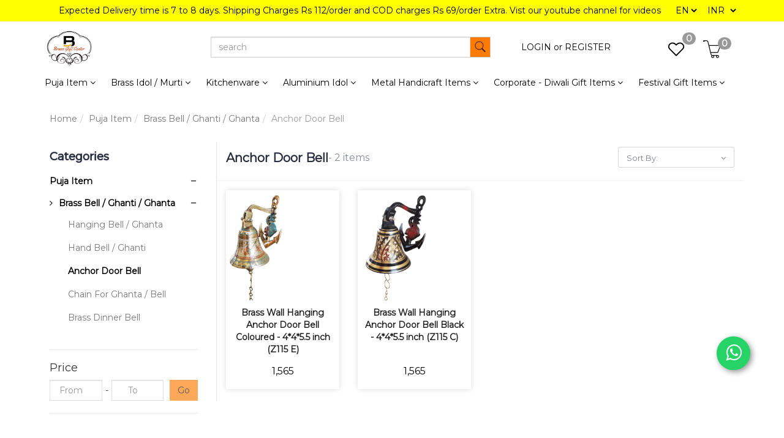

--- FILE ---
content_type: text/html; charset=utf-8
request_url: https://www.brassgiftonline.com/browse/anchor-door-bell
body_size: 25155
content:
<!DOCTYPE html><!--[if gt IE 8]><!--><html class=no-js xmlns:ng=http://angularjs.org id=ng-app lang=en style=--ms-safespace:0px><!--<![endif]--><head><style type=text/css>@charset "UTF-8";.ng-cloak,.ng-hide:not(.ng-hide-animate),.x-ng-cloak,[data-ng-cloak],[ng-cloak],[ng\:cloak],[x-ng-cloak]{display:none!important}ng\:form{display:block}.ng-animate-shim{visibility:hidden}.ng-anchor{position:absolute}</style><meta http-equiv=X-UA-Compatible content="IE=edge"><meta name=referrer content=origin><title class="page_title ng-binding" ng-bind=ms.page.title>Brass Table bell, Brass Hand Bell, Hand Bell, Pooja Bell, Brass Temple Bell, Pooja Temple Bell, Hanging Bell, Table Decor bell, brass Ringing Bell, Ring Bell, Brass Temple Ringing Hand Bell, Brass Temple Puja Bell, Brass Bell With Handle, Brass Puja Bell With Wooden Handle, Brass Wall Hanging Anchor Bell, Brass Temple Handing Bell, Brass Garun Ghanti, Brass Fancy Garun, Anchor, Gol, Nandi, Hanuman, Meenar, Double, Salai, Shankh, Polish</title><meta charset=UTF-8><meta name=viewport content="initial-scale=1,minimum-scale=1,maximum-scale=1,height=device-height,width=device-width"><meta ng-repeat="meta in ms.page.meta_tags" ng-if="(meta.content &amp;&amp; meta.content != 'undefined')" name=description content="Brass Table bell, Brass Hand Bell, Hand Bell, Pooja Bell, Brass Temple Bell, Pooja Temple Bell, Hanging Bell, Table Decor bell, brass Ringing Bell, Ring Bell, Brass Temple Ringing Hand Bell, Brass Temple Puja Bell, Brass Bell With Handle, Brass Puja Bell With Wooden Handle, Brass Wall Hanging Anchor Bell, Brass Temple Handing Bell, Brass Garun Ghanti, Brass Fancy Garun, Anchor, Gol, Nandi, Hanuman, Meenar, Double, Salai, Shankh, Polish" class=ng-scope><meta ng-repeat="meta in ms.page.meta_tags" ng-if="(meta.content &amp;&amp; meta.content != 'undefined')" name=keywords content="Brass Table bell, Brass Hand Bell, Hand Bell, Pooja Bell, Brass Temple Bell, Pooja Temple Bell, Hanging Bell, Table Decor bell, brass Ringing Bell, Ring Bell, Brass Temple Ringing Hand Bell, Brass Temple Puja Bell, Brass Bell With Handle, Brass Puja Bell With Wooden Handle, Brass Wall Hanging Anchor Bell, Brass Temple Handing Bell, Brass Garun Ghanti, Brass Fancy Garun, Anchor, Gol, Nandi, Hanuman, Meenar, Double, Salai, Shankh, Polish" class=ng-scope><link rel=icon ng-if="'https://cdn.storehippo.com/s/5fa28c32f990d2c26c566c66/5fbf7a57739f925efadf9a91/logo-final.jpg'" href=https://www.brassgiftonline.com/s/5fa28c32f990d2c26c566c66/5fbf7a57739f925efadf9a91/logo-final-240x240.jpg type=image/png class=ng-scope><meta ng-repeat="og in ms.page.og_tags" ng-if="(og.content &amp;&amp; og.content != 'undefined')" property=og:title content="Brass Table bell, Brass Hand Bell, Hand Bell, Pooja Bell, Brass Temple Bell, Pooja Temple Bell, Hanging Bell, Table Decor bell, brass Ringing Bell, Ring Bell, Brass Temple Ringing Hand Bell, Brass Temple Puja Bell, Brass Bell With Handle, Brass Puja Bell With Wooden Handle, Brass Wall Hanging Anchor Bell, Brass Temple Handing Bell, Brass Garun Ghanti, Brass Fancy Garun, Anchor, Gol, Nandi, Hanuman, Meenar, Double, Salai, Shankh, Polish" class=ng-scope><meta ng-repeat="og in ms.page.og_tags" ng-if="(og.content &amp;&amp; og.content != 'undefined')" property=og:description content="Brass Table bell, Brass Hand Bell, Hand Bell, Pooja Bell, Brass Temple Bell, Pooja Temple Bell, Hanging Bell, Table Decor bell, brass Ringing Bell, Ring Bell, Brass Temple Ringing Hand Bell, Brass Temple Puja Bell, Brass Bell With Handle, Brass Puja Bell With Wooden Handle, Brass Wall Hanging Anchor Bell, Brass Temple Handing Bell, Brass Garun Ghanti, Brass Fancy Garun, Anchor, Gol, Nandi, Hanuman, Meenar, Double, Salai, Shankh, Polish" class=ng-scope><meta ng-repeat="og in ms.page.og_tags" ng-if="(og.content &amp;&amp; og.content != 'undefined')" property=og:url content=https://www.brassgiftonline.com/browse/anchor-door-bell class=ng-scope><meta ng-repeat="og in ms.page.og_tags" ng-if="(og.content &amp;&amp; og.content != 'undefined')" property=og:type content=website class=ng-scope><meta name=apple-mobile-web-app-capable content=yes><!--[if lt IE 9]><![endif]--><!--[if lte IE 8]><![endif]--><link rel=preload as=font type=font/woff2 crossorigin="" href="//cdn.storehippo.com/global/assets/fontawesome-webfont.woff2?_v=undefined"><link href="//cdn.storehippo.com/global/assets/font-awesome-4.5.1.min.css?_v=undefined" rel=stylesheet media=all><link href="//cdn.storehippo.com/s/546764e5e1e5990d3ba3c075/ms.local_themes/54ae268e7ac7e23a39abca76/theme.css?_v=ms1761290_angularjs1743060884930" rel=stylesheet media=all><link href="//cdn.storehippo.com/global/assets/bootstrap-3.0.2.min.css?_v=undefined" rel=stylesheet media=all><link rel=stylesheet href="//cdn.storehippo.com/global/assets/themeicons2/css/styles.min.css?_v=undefined" media=all><style>img.lazyload:not([src]){visibility:hidden}</style><base href=/ ><meta name=theme-color content=#a0ce4e><!--[if IE 8]><link rel=stylesheet href="//cdn.storehippo.com/s/546764e5e1e5990d3ba3c075/ms.local_themes/54ae268e7ac7e23a39abca76/ie8.css?_v=ms1761290_angularjs1743060884930" type=text/css><![endif]--><!--[if IE ]><![endif]--><link rel=stylesheet title=lessCss id=msVariantFile href=https://www.brassgiftonline.com/ms/theme/5fa28c32f990d2c26c566c66/brassgiftcentre/5fc75305285f456dc2285ea5/ms1761290_1696144597033ms1761290_angularjs1743060884930/53734f1410ee11cd79000002.less.css><div ng-controller=ms_store.controllers.chat_pilot style=display:none class=ng-scope></div><div ng-controller=ms_store.controllers.chatbot_script style=display:none class=ng-scope></div><div ng-controller=ms_store.controllers.gtag_head style=display:none class=ng-scope></div></head><body ng-controller=MobileAppController class="EN ms-l-en" style=""><div id=body class="body-bg-image body-bg-color slide" ng-class={hide1:showmenu,slide:!showmenu}><div class=overlay ng-class={show:showmenu} ng-click="showmenu=false" ng-swipe-left="showmenu=false"></div><div class="ng-scope ms-widget" data-ng-name=header ms-widgetname=header data-ng-controller=ms_theme.controllers.header ms-widgetid=ms-widget-1 id=ms-widget-1><div id=mobile-header class="visible-xs visible-ms"><div class="ng-scope ms-widget" data-ng-name=mobile_header ms-widgetname=mobile_header data-ng-controller=ms_theme.controllers.mobile_header ms-widgetid=ms-widget-2 id=ms-widget-2><div class=mini-access><div class=ms-h-55></div><div class="row fixed mobile-header-bg-color ms-m-0" id=mobile-header-fix><div class="col-xs-1 col-ms-1 ms-p-0 bar-col"><a class="" ng-click="showMenu.left = true"><div class=bar-icon><i class="icons8-menu ms-fs-22"></i></div></a></div><div class="col-xs-5 col-ms-3 ms-d-table ms-h-50 ms-pl-m logo-col"><div class=logo><a href=/ ng-if=ms.settings.mobile_logo class=ng-scope><img class="ms-mh-35 ms-mw-100 img-responsive" ng-src=https://www.brassgiftonline.com/s/5fa28c32f990d2c26c566c66/5fbf7a47739f925efadf9599/logo-final-240x240.jpg title="Brass Gift Centre" alt="Brass Gift Centre" src=https://www.brassgiftonline.com/s/5fa28c32f990d2c26c566c66/5fbf7a47739f925efadf9599/logo-final-240x240.jpg></a></div></div><div class="col-xs-6 col-ms-8 ms-pr-0 menu-col"><ul class="list-inline list-unstyled inline-block pull-right ms-pr-s" style=margin-top:13px><li class=searchbar aria-controls=reviews role=tab data-toggle=tab ng-click=toggleSearch();><a title=Search><i class="icons8-search ms-fs-22 ms-m-xs"></i></a></li><li class=account><a data-ng-click="showMenu.right = true;" title="My Account"><i class="icons8-gender-neutral-user ms-fs-22 ms-m-xs"></i></a></li><li class=user><a href=/cart title="Shopping Cart"><i class="icons8-shopping-bag ms-fs-22 ms-m-xs"></i> <span class="badge cart-badge ng-binding">0</span></a></li></ul></div></div></div><div ng-show=showMenu.left ng-swipe-left="showMenu.left = false" id=fslideLeft class="ms-w-full mobile-navigation ms-box-shadow-none ng-hide"><div ng-click="showMenu.left = false" class="ms-w-full primary-bg fslideLeft-backdrop h-100"></div><div id=finLeft class="sec-area-left h-100 secondary-bg"><div id=parent-list class="ms-pl-l ms-pr-l"><div class="ms-fs-14 ms-br-zero ms-pt-m ms-pb-m ng-binding">SHOP FOR</div><div class=ms-w-full><ul class=nav><div class="ng-scope ms-widget" data-ng-name=ms+++categories ms-widgetname=ms.categories data-ng-controller=ms_theme.controllers.ms+++categories ms-widgetid=ms-widget-3 id=ms-widget-3><div ng-repeat="category in categories" ng-init="category.show=false" class=ng-scope><li ng-click="category.show=true;showsubcat(category)" class="border ng-scope" ng-if=category.children.length><a href="" title="Puja Item" class="ms-fs-16 ms-w-full ms-dis-table ng-binding">Puja Item <i class="icons8-forward vertical-align text-right ms-fs-18 ms-d-tablecell" aria-hidden=true></i></a><ul class="nav secondlevelcat" id=puja-item><li class="subcatheading border" ng-click="category.show=false;hidesubcat(category)"><span class="ms-dis-table ng-binding"><i class="fa fa-arrow-left ms-pr-s ms-d-tablecell"></i> Puja Item</span></li><div ng-repeat="subcategory in category.children" class=ng-scope><li ng-click=showsubcat1(subcategory) class="border ms-ml-l ms-mr-l ng-scope" ng-if=subcategory.children.length><a href="" title="Diya Deepak" class="ms-fs-16 ms-p-0 ms-dis-table ms-w-full ng-binding">Diya Deepak <span class=ms-d-tablecell><i class="icons8-plus pull-right open11 plus-opendiya-deepak"></i> <i class="icons8-minus pull-right close11 minus-closediya-deepak"></i></span></a></li><ul class="nav thirdlevelcat hide" id=diya-deepak><div ng-repeat="sub2category in subcategory.children" class=ng-scope><li class="border1 ms-ml-l ms-mr-l ng-scope" ng-if=!sub2category.children.length ng-click="ms.location.path('browse/ganga-arti');
                                                showMenu.left = false"><a href="" title="Ganga Arti" class="ms-fs-14 ms-p-0 ng-binding">Ganga Arti</a></li><ul class="nav fourlevelcat hide" id=ganga-arti></ul></div><div ng-repeat="sub2category in subcategory.children" class=ng-scope><li class="border1 ms-ml-l ms-mr-l ng-scope" ng-if=!sub2category.children.length ng-click="ms.location.path('browse/hand-arti-diya');
                                                showMenu.left = false"><a href="" title="Hand / Arti Diya" class="ms-fs-14 ms-p-0 ng-binding">Hand / Arti Diya</a></li><ul class="nav fourlevelcat hide" id=hand-arti-diya></ul></div><div ng-repeat="sub2category in subcategory.children" class=ng-scope><li class="border1 ms-ml-l ms-mr-l ng-scope" ng-if=!sub2category.children.length ng-click="ms.location.path('browse/table-diya');
                                                showMenu.left = false"><a href="" title="Table Diya" class="ms-fs-14 ms-p-0 ng-binding">Table Diya</a></li><ul class="nav fourlevelcat hide" id=table-diya></ul></div><div ng-repeat="sub2category in subcategory.children" class=ng-scope><li class="border1 ms-ml-l ms-mr-l ng-scope" ng-if=!sub2category.children.length ng-click="ms.location.path('browse/wall-diya');
                                                showMenu.left = false"><a href="" title="Wall Diya" class="ms-fs-14 ms-p-0 ng-binding">Wall Diya</a></li><ul class="nav fourlevelcat hide" id=wall-diya></ul></div><div ng-repeat="sub2category in subcategory.children" class=ng-scope><li class="border1 ms-ml-l ms-mr-l ng-scope" ng-if=!sub2category.children.length ng-click="ms.location.path('browse/hanging-diya');
                                                showMenu.left = false"><a href="" title="Hanging Diya" class="ms-fs-14 ms-p-0 ng-binding">Hanging Diya</a></li><ul class="nav fourlevelcat hide" id=hanging-diya></ul></div><div ng-repeat="sub2category in subcategory.children" class=ng-scope><li class="border1 ms-ml-l ms-mr-l ng-scope" ng-if=!sub2category.children.length ng-click="ms.location.path('browse/stand-deepak');
                                                showMenu.left = false"><a href="" title="Stand Deepak" class="ms-fs-14 ms-p-0 ng-binding">Stand Deepak</a></li><ul class="nav fourlevelcat hide" id=stand-deepak></ul></div></ul></div><div ng-repeat="subcategory in category.children" class=ng-scope><li ng-click=showsubcat1(subcategory) class="border ms-ml-l ms-mr-l ng-scope" ng-if=subcategory.children.length><a href="" title="Puja Thali / Plates" class="ms-fs-16 ms-p-0 ms-dis-table ms-w-full ng-binding">Puja Thali / Plates <span class=ms-d-tablecell><i class="icons8-plus pull-right open11 plus-openpuja-thali-plates"></i> <i class="icons8-minus pull-right close11 minus-closepuja-thali-plates"></i></span></a></li><ul class="nav thirdlevelcat hide" id=puja-thali-plates><div ng-repeat="sub2category in subcategory.children" class=ng-scope><li class="border1 ms-ml-l ms-mr-l ng-scope" ng-if=!sub2category.children.length ng-click="ms.location.path('browse/aluminium-puja-thali');
                                                showMenu.left = false"><a href="" title="Aluminium Puja Thali" class="ms-fs-14 ms-p-0 ng-binding">Aluminium Puja Thali</a></li><ul class="nav fourlevelcat hide" id=aluminium-puja-thali></ul></div><div ng-repeat="sub2category in subcategory.children" class=ng-scope><li class="border1 ms-ml-l ms-mr-l ng-scope" ng-if=!sub2category.children.length ng-click="ms.location.path('browse/brass-copper-puja-plates');
                                                showMenu.left = false"><a href="" title="Brass/Copper Puja Plates" class="ms-fs-14 ms-p-0 ng-binding">Brass/Copper Puja Plates</a></li><ul class="nav fourlevelcat hide" id=brass-copper-puja-plates></ul></div><div ng-repeat="sub2category in subcategory.children" class=ng-scope><li class="border1 ms-ml-l ms-mr-l ng-scope" ng-if=!sub2category.children.length ng-click="ms.location.path('browse/steel-puja-thali-set');
                                                showMenu.left = false"><a href="" title="Steel Puja Thali Set" class="ms-fs-14 ms-p-0 ng-binding">Steel Puja Thali Set</a></li><ul class="nav fourlevelcat hide" id=steel-puja-thali-set></ul></div><div ng-repeat="sub2category in subcategory.children" class=ng-scope><li class="border1 ms-ml-l ms-mr-l ng-scope" ng-if=!sub2category.children.length ng-click="ms.location.path('browse/brass-puja-thali-set');
                                                showMenu.left = false"><a href="" title="Brass Puja Thali Set" class="ms-fs-14 ms-p-0 ng-binding">Brass Puja Thali Set</a></li><ul class="nav fourlevelcat hide" id=brass-puja-thali-set></ul></div></ul></div><div ng-repeat="subcategory in category.children" class=ng-scope><li ng-click=showsubcat1(subcategory) class="border ms-ml-l ms-mr-l ng-scope" ng-if=subcategory.children.length><a href="" title="Lota / Kalash / Chambu" class="ms-fs-16 ms-p-0 ms-dis-table ms-w-full ng-binding">Lota / Kalash / Chambu <span class=ms-d-tablecell><i class="icons8-plus pull-right open11 plus-openlota-kalash-chambu"></i> <i class="icons8-minus pull-right close11 minus-closelota-kalash-chambu"></i></span></a></li><ul class="nav thirdlevelcat hide" id=lota-kalash-chambu><div ng-repeat="sub2category in subcategory.children" class=ng-scope><li class="border1 ms-ml-l ms-mr-l ng-scope" ng-if=!sub2category.children.length ng-click="ms.location.path('browse/karwa-lota');
                                                showMenu.left = false"><a href="" title="Karwa Lota" class="ms-fs-14 ms-p-0 ng-binding">Karwa Lota</a></li><ul class="nav fourlevelcat hide" id=karwa-lota></ul></div><div ng-repeat="sub2category in subcategory.children" class=ng-scope><li class="border1 ms-ml-l ms-mr-l ng-scope" ng-if=!sub2category.children.length ng-click="ms.location.path('browse/brass-matka');
                                                showMenu.left = false"><a href="" title="Brass Matka" class="ms-fs-14 ms-p-0 ng-binding">Brass Matka</a></li><ul class="nav fourlevelcat hide" id=brass-matka></ul></div><div ng-repeat="sub2category in subcategory.children" class=ng-scope><li class="border1 ms-ml-l ms-mr-l ng-scope" ng-if=!sub2category.children.length ng-click="ms.location.path('browse/copper-lota-kalash');
                                                showMenu.left = false"><a href="" title="Copper Lota / Kalash" class="ms-fs-14 ms-p-0 ng-binding">Copper Lota / Kalash</a></li><ul class="nav fourlevelcat hide" id=copper-lota-kalash></ul></div><div ng-repeat="sub2category in subcategory.children" class=ng-scope><li class="border1 ms-ml-l ms-mr-l ng-scope" ng-if=!sub2category.children.length ng-click="ms.location.path('browse/brass-mangal-kalash');
                                                showMenu.left = false"><a href="" title="Brass Mangal Kalash" class="ms-fs-14 ms-p-0 ng-binding">Brass Mangal Kalash</a></li><ul class="nav fourlevelcat hide" id=brass-mangal-kalash></ul></div><div ng-repeat="sub2category in subcategory.children" class=ng-scope><li class="border1 ms-ml-l ms-mr-l ng-scope" ng-if=!sub2category.children.length ng-click="ms.location.path('browse/brass-lota');
                                                showMenu.left = false"><a href="" title="Brass Lota" class="ms-fs-14 ms-p-0 ng-binding">Brass Lota</a></li><ul class="nav fourlevelcat hide" id=brass-lota></ul></div></ul></div><div ng-repeat="subcategory in category.children" class=ng-scope><li ng-click=showsubcat1(subcategory) class="border ms-ml-l ms-mr-l ng-scope" ng-if=subcategory.children.length><a href="" title="Brass Bell / Ghanti / Ghanta" class="ms-fs-16 ms-p-0 ms-dis-table ms-w-full ng-binding">Brass Bell / Ghanti / Ghanta <span class=ms-d-tablecell><i class="icons8-plus pull-right open11 plus-openbrass-bell-ghanti-ghanta"></i> <i class="icons8-minus pull-right close11 minus-closebrass-bell-ghanti-ghanta"></i></span></a></li><ul class="nav thirdlevelcat hide" id=brass-bell-ghanti-ghanta><div ng-repeat="sub2category in subcategory.children" class=ng-scope><li class="border1 ms-ml-l ms-mr-l ng-scope" ng-if=!sub2category.children.length ng-click="ms.location.path('browse/hanging-bell-ghanta');
                                                showMenu.left = false"><a href="" title="Hanging Bell / Ghanta" class="ms-fs-14 ms-p-0 ng-binding">Hanging Bell / Ghanta</a></li><ul class="nav fourlevelcat hide" id=hanging-bell-ghanta></ul></div><div ng-repeat="sub2category in subcategory.children" class=ng-scope><li class="border1 ms-ml-l ms-mr-l ng-scope" ng-if=!sub2category.children.length ng-click="ms.location.path('browse/hand-bell-ghanti');
                                                showMenu.left = false"><a href="" title="Hand Bell / Ghanti" class="ms-fs-14 ms-p-0 ng-binding">Hand Bell / Ghanti</a></li><ul class="nav fourlevelcat hide" id=hand-bell-ghanti></ul></div><div ng-repeat="sub2category in subcategory.children" class=ng-scope><li class="border1 ms-ml-l ms-mr-l ng-scope" ng-if=!sub2category.children.length ng-click="ms.location.path('browse/anchor-door-bell');
                                                showMenu.left = false"><a href="" title="Anchor Door Bell" class="ms-fs-14 ms-p-0 ng-binding">Anchor Door Bell</a></li><ul class="nav fourlevelcat hide" id=anchor-door-bell></ul></div><div ng-repeat="sub2category in subcategory.children" class=ng-scope><li class="border1 ms-ml-l ms-mr-l ng-scope" ng-if=!sub2category.children.length ng-click="ms.location.path('browse/chain-for-ghanta-bell');
                                                showMenu.left = false"><a href="" title="Chain For Ghanta / Bell" class="ms-fs-14 ms-p-0 ng-binding">Chain For Ghanta / Bell</a></li><ul class="nav fourlevelcat hide" id=chain-for-ghanta-bell></ul></div><div ng-repeat="sub2category in subcategory.children" class=ng-scope><li class="border1 ms-ml-l ms-mr-l ng-scope" ng-if=!sub2category.children.length ng-click="ms.location.path('browse/brass-dinner-bell');
                                                showMenu.left = false"><a href="" title="Brass Dinner Bell" class="ms-fs-14 ms-p-0 ng-binding">Brass Dinner Bell</a></li><ul class="nav fourlevelcat hide" id=brass-dinner-bell></ul></div></ul></div><div ng-repeat="subcategory in category.children" class=ng-scope><li ng-click="ms.location.path('browse/brass-temples');showMenu.left = false" class="border ms-ml-l ms-mr-l ng-scope" ng-if=!subcategory.children.length><a href="" title="Brass Temples" class="ms-fs-16 ms-p-0 ng-binding">Brass Temples</a></li><ul class="nav thirdlevelcat hide" id=brass-temples></ul></div><div ng-repeat="subcategory in category.children" class=ng-scope><li ng-click="ms.location.path('browse/hurahi-singhasan-throne-temple-mandir-hawan-kund-1');showMenu.left = false" class="border ms-ml-l ms-mr-l ng-scope" ng-if=!subcategory.children.length><a href="" title="Hurahi Singhasan / Throne Temple / Mandir Hawan Kund" class="ms-fs-16 ms-p-0 ng-binding">Hurahi Singhasan / Throne Temple / Mandir Hawan Kund</a></li><ul class="nav thirdlevelcat hide" id=hurahi-singhasan-throne-temple-mandir-hawan-kund-1></ul></div><div ng-repeat="subcategory in category.children" class=ng-scope><li ng-click="ms.location.path('browse/achmani-panchpatra');showMenu.left = false" class="border ms-ml-l ms-mr-l ng-scope" ng-if=!subcategory.children.length><a href="" title="Achmani / Panchpatra" class="ms-fs-16 ms-p-0 ng-binding">Achmani / Panchpatra</a></li><ul class="nav thirdlevelcat hide" id=achmani-panchpatra></ul></div><div ng-repeat="subcategory in category.children" class=ng-scope><li ng-click="ms.location.path('browse/agarbatti-doopbatti-stand');showMenu.left = false" class="border ms-ml-l ms-mr-l ng-scope" ng-if=!subcategory.children.length><a href="" title="Agarbatti / Doopbatti Stand" class="ms-fs-16 ms-p-0 ng-binding">Agarbatti / Doopbatti Stand</a></li><ul class="nav thirdlevelcat hide" id=agarbatti-doopbatti-stand></ul></div><div ng-repeat="subcategory in category.children" class=ng-scope><li ng-click="ms.location.path('browse/shivling-trishul-snake-damru');showMenu.left = false" class="border ms-ml-l ms-mr-l ng-scope" ng-if=!subcategory.children.length><a href="" title=Shivling/Trishul/Snake/Damru class="ms-fs-16 ms-p-0 ng-binding">Shivling/Trishul/Snake/Damru</a></li><ul class="nav thirdlevelcat hide" id=shivling-trishul-snake-damru></ul></div><div ng-repeat="subcategory in category.children" class=ng-scope><li ng-click="ms.location.path('browse/ganga-jal-patra-gangajali');showMenu.left = false" class="border ms-ml-l ms-mr-l ng-scope" ng-if=!subcategory.children.length><a href="" title="Ganga Jal Patra / Gangajali" class="ms-fs-16 ms-p-0 ng-binding">Ganga Jal Patra / Gangajali</a></li><ul class="nav thirdlevelcat hide" id=ganga-jal-patra-gangajali></ul></div></ul></li></div><div ng-repeat="category in categories" ng-init="category.show=false" class=ng-scope><li ng-click="category.show=true;showsubcat(category)" class="border ng-scope" ng-if=category.children.length><a href="" title="Brass Idol / Murti" class="ms-fs-16 ms-w-full ms-dis-table ng-binding">Brass Idol / Murti <i class="icons8-forward vertical-align text-right ms-fs-18 ms-d-tablecell" aria-hidden=true></i></a><ul class="nav secondlevelcat" id=brass-idol-murti><li class="subcatheading border" ng-click="category.show=false;hidesubcat(category)"><span class="ms-dis-table ng-binding"><i class="fa fa-arrow-left ms-pr-s ms-d-tablecell"></i> Brass Idol / Murti</span></li><div ng-repeat="subcategory in category.children" class=ng-scope><li ng-click="ms.location.path('browse/laxmi-and-ganesh-ji');showMenu.left = false" class="border ms-ml-l ms-mr-l ng-scope" ng-if=!subcategory.children.length><a href="" title="Laxmi &amp; Ganesh Ji" class="ms-fs-16 ms-p-0 ng-binding">Laxmi &amp; Ganesh Ji</a></li><ul class="nav thirdlevelcat hide" id=laxmi-and-ganesh-ji></ul></div><div ng-repeat="subcategory in category.children" class=ng-scope><li ng-click="ms.location.path('browse/laxmi-ganesh-pair');showMenu.left = false" class="border ms-ml-l ms-mr-l ng-scope" ng-if=!subcategory.children.length><a href="" title="Laxmi Ganesh Pair" class="ms-fs-16 ms-p-0 ng-binding">Laxmi Ganesh Pair</a></li><ul class="nav thirdlevelcat hide" id=laxmi-ganesh-pair></ul></div><div ng-repeat="subcategory in category.children" class=ng-scope><li ng-click="ms.location.path('browse/brass-radha-krishna');showMenu.left = false" class="border ms-ml-l ms-mr-l ng-scope" ng-if=!subcategory.children.length><a href="" title="Brass Radha Krishna" class="ms-fs-16 ms-p-0 ng-binding">Brass Radha Krishna</a></li><ul class="nav thirdlevelcat hide" id=brass-radha-krishna></ul></div><div ng-repeat="subcategory in category.children" class=ng-scope><li ng-click="ms.location.path('browse/brass-cow-with-calf');showMenu.left = false" class="border ms-ml-l ms-mr-l ng-scope" ng-if=!subcategory.children.length><a href="" title="Brass Cow With Calf" class="ms-fs-16 ms-p-0 ng-binding">Brass Cow With Calf</a></li><ul class="nav thirdlevelcat hide" id=brass-cow-with-calf></ul></div><div ng-repeat="subcategory in category.children" class=ng-scope><li ng-click="ms.location.path('browse/brass-ram-darbar');showMenu.left = false" class="border ms-ml-l ms-mr-l ng-scope" ng-if=!subcategory.children.length><a href="" title="Brass Ram Darbar" class="ms-fs-16 ms-p-0 ng-binding">Brass Ram Darbar</a></li><ul class="nav thirdlevelcat hide" id=brass-ram-darbar></ul></div><div ng-repeat="subcategory in category.children" class=ng-scope><li ng-click="ms.location.path('browse/brass-hanuman-mace-gada');showMenu.left = false" class="border ms-ml-l ms-mr-l ng-scope" ng-if=!subcategory.children.length><a href="" title="Brass Hanuman Mace / Gada" class="ms-fs-16 ms-p-0 ng-binding">Brass Hanuman Mace / Gada</a></li><ul class="nav thirdlevelcat hide" id=brass-hanuman-mace-gada></ul></div><div ng-repeat="subcategory in category.children" class=ng-scope><li ng-click="ms.location.path('browse/brass-hanuman-ji');showMenu.left = false" class="border ms-ml-l ms-mr-l ng-scope" ng-if=!subcategory.children.length><a href="" title="Brass Hanuman Ji" class="ms-fs-16 ms-p-0 ng-binding">Brass Hanuman Ji</a></li><ul class="nav thirdlevelcat hide" id=brass-hanuman-ji></ul></div><div ng-repeat="subcategory in category.children" class=ng-scope><li ng-click="ms.location.path('browse/brass-shiv-parivar');showMenu.left = false" class="border ms-ml-l ms-mr-l ng-scope" ng-if=!subcategory.children.length><a href="" title="Brass Shiv Parivar" class="ms-fs-16 ms-p-0 ng-binding">Brass Shiv Parivar</a></li><ul class="nav thirdlevelcat hide" id=brass-shiv-parivar></ul></div><div ng-repeat="subcategory in category.children" class=ng-scope><li ng-click="ms.location.path('browse/brass-durga-ji');showMenu.left = false" class="border ms-ml-l ms-mr-l ng-scope" ng-if=!subcategory.children.length><a href="" title="Brass Durga Ji" class="ms-fs-16 ms-p-0 ng-binding">Brass Durga Ji</a></li><ul class="nav thirdlevelcat hide" id=brass-durga-ji></ul></div><div ng-repeat="subcategory in category.children" class=ng-scope><li ng-click="ms.location.path('browse/brass-buddha');showMenu.left = false" class="border ms-ml-l ms-mr-l ng-scope" ng-if=!subcategory.children.length><a href="" title="Brass Buddha" class="ms-fs-16 ms-p-0 ng-binding">Brass Buddha</a></li><ul class="nav thirdlevelcat hide" id=brass-buddha></ul></div><div ng-repeat="subcategory in category.children" class=ng-scope><li ng-click="ms.location.path('browse/brass-sai-baba');showMenu.left = false" class="border ms-ml-l ms-mr-l ng-scope" ng-if=!subcategory.children.length><a href="" title="Brass Sai Baba" class="ms-fs-16 ms-p-0 ng-binding">Brass Sai Baba</a></li><ul class="nav thirdlevelcat hide" id=brass-sai-baba></ul></div><div ng-repeat="subcategory in category.children" class=ng-scope><li ng-click="ms.location.path('browse/brass-saraswati-ji');showMenu.left = false" class="border ms-ml-l ms-mr-l ng-scope" ng-if=!subcategory.children.length><a href="" title="Brass Saraswati Ji" class="ms-fs-16 ms-p-0 ng-binding">Brass Saraswati Ji</a></li><ul class="nav thirdlevelcat hide" id=brass-saraswati-ji></ul></div><div ng-repeat="subcategory in category.children" class=ng-scope><li ng-click="ms.location.path('browse/parshuram-farsa');showMenu.left = false" class="border ms-ml-l ms-mr-l ng-scope" ng-if=!subcategory.children.length><a href="" title="Parshuram Farsa" class="ms-fs-16 ms-p-0 ng-binding">Parshuram Farsa</a></li><ul class="nav thirdlevelcat hide" id=parshuram-farsa></ul></div><div ng-repeat="subcategory in category.children" class=ng-scope><li ng-click="ms.location.path('browse/brass-wall-hanging');showMenu.left = false" class="border ms-ml-l ms-mr-l ng-scope" ng-if=!subcategory.children.length><a href="" title="Brass Wall Hanging" class="ms-fs-16 ms-p-0 ng-binding">Brass Wall Hanging</a></li><ul class="nav thirdlevelcat hide" id=brass-wall-hanging></ul></div><div ng-repeat="subcategory in category.children" class=ng-scope><li ng-click="ms.location.path('browse/brass-mahaveer-ji');showMenu.left = false" class="border ms-ml-l ms-mr-l ng-scope" ng-if=!subcategory.children.length><a href="" title="Brass Mahaveer Ji" class="ms-fs-16 ms-p-0 ng-binding">Brass Mahaveer Ji</a></li><ul class="nav thirdlevelcat hide" id=brass-mahaveer-ji></ul></div><div ng-repeat="subcategory in category.children" class=ng-scope><li ng-click="ms.location.path('browse/brass-vishnu-ji');showMenu.left = false" class="border ms-ml-l ms-mr-l ng-scope" ng-if=!subcategory.children.length><a href="" title="Brass Vishnu Ji" class="ms-fs-16 ms-p-0 ng-binding">Brass Vishnu Ji</a></li><ul class="nav thirdlevelcat hide" id=brass-vishnu-ji></ul></div><div ng-repeat="subcategory in category.children" class=ng-scope><li ng-click="ms.location.path('browse/brass-vivekanand-ji');showMenu.left = false" class="border ms-ml-l ms-mr-l ng-scope" ng-if=!subcategory.children.length><a href="" title="Brass Vivekanand Ji" class="ms-fs-16 ms-p-0 ng-binding">Brass Vivekanand Ji</a></li><ul class="nav thirdlevelcat hide" id=brass-vivekanand-ji></ul></div><div ng-repeat="subcategory in category.children" class=ng-scope><li ng-click="ms.location.path('browse/brass-showpiece');showMenu.left = false" class="border ms-ml-l ms-mr-l ng-scope" ng-if=!subcategory.children.length><a href="" title="Brass Showpiece" class="ms-fs-16 ms-p-0 ng-binding">Brass Showpiece</a></li><ul class="nav thirdlevelcat hide" id=brass-showpiece></ul></div><div ng-repeat="subcategory in category.children" class=ng-scope><li ng-click="ms.location.path('browse/brass-other-god-and-goddess');showMenu.left = false" class="border ms-ml-l ms-mr-l ng-scope" ng-if=!subcategory.children.length><a href="" title="Brass Other God and Goddess" class="ms-fs-16 ms-p-0 ng-binding">Brass Other God and Goddess</a></li><ul class="nav thirdlevelcat hide" id=brass-other-god-and-goddess></ul></div><div ng-repeat="subcategory in category.children" class=ng-scope><li ng-click="ms.location.path('browse/brass-nataraja');showMenu.left = false" class="border ms-ml-l ms-mr-l ng-scope" ng-if=!subcategory.children.length><a href="" title="Brass Nataraja" class="ms-fs-16 ms-p-0 ng-binding">Brass Nataraja</a></li><ul class="nav thirdlevelcat hide" id=brass-nataraja></ul></div><div ng-repeat="subcategory in category.children" class=ng-scope><li ng-click="ms.location.path('browse/brass-vishwakarma');showMenu.left = false" class="border ms-ml-l ms-mr-l ng-scope" ng-if=!subcategory.children.length><a href="" title="Brass Vishwakarma" class="ms-fs-16 ms-p-0 ng-binding">Brass Vishwakarma</a></li><ul class="nav thirdlevelcat hide" id=brass-vishwakarma></ul></div><div ng-repeat="subcategory in category.children" class=ng-scope><li ng-click="ms.location.path('browse/laddu-gopal-jhula-1');showMenu.left = false" class="border ms-ml-l ms-mr-l ng-scope" ng-if=!subcategory.children.length><a href="" title="Laddu Gopal / Jhula" class="ms-fs-16 ms-p-0 ng-binding">Laddu Gopal / Jhula</a></li><ul class="nav thirdlevelcat hide" id=laddu-gopal-jhula-1></ul></div><div ng-repeat="subcategory in category.children" class=ng-scope><li ng-click="ms.location.path('browse/brass-jesus-cross');showMenu.left = false" class="border ms-ml-l ms-mr-l ng-scope" ng-if=!subcategory.children.length><a href="" title="Brass Jesus / Cross" class="ms-fs-16 ms-p-0 ng-binding">Brass Jesus / Cross</a></li><ul class="nav thirdlevelcat hide" id=brass-jesus-cross></ul></div><div ng-repeat="subcategory in category.children" class=ng-scope><li ng-click="ms.location.path('browse/chowki-stool');showMenu.left = false" class="border ms-ml-l ms-mr-l ng-scope" ng-if=!subcategory.children.length><a href="" title="Chowki / Stool" class="ms-fs-16 ms-p-0 ng-binding">Chowki / Stool</a></li><ul class="nav thirdlevelcat hide" id=chowki-stool></ul></div><div ng-repeat="subcategory in category.children" class=ng-scope><li ng-click="ms.location.path('browse/brass-tortoise-kachua');showMenu.left = false" class="border ms-ml-l ms-mr-l ng-scope" ng-if=!subcategory.children.length><a href="" title="Brass Tortoise Kachua" class="ms-fs-16 ms-p-0 ng-binding">Brass Tortoise Kachua</a></li><ul class="nav thirdlevelcat hide" id=brass-tortoise-kachua></ul></div><div ng-repeat="subcategory in category.children" class=ng-scope><li ng-click="ms.location.path('browse/brass-kuber-maharaja');showMenu.left = false" class="border ms-ml-l ms-mr-l ng-scope" ng-if=!subcategory.children.length><a href="" title="Brass Kuber Maharaja" class="ms-fs-16 ms-p-0 ng-binding">Brass Kuber Maharaja</a></li><ul class="nav thirdlevelcat hide" id=brass-kuber-maharaja></ul></div><div ng-repeat="subcategory in category.children" class=ng-scope><li ng-click="ms.location.path('browse/brass-chess-board');showMenu.left = false" class="border ms-ml-l ms-mr-l ng-scope" ng-if=!subcategory.children.length><a href="" title="Brass Chess Board" class="ms-fs-16 ms-p-0 ng-binding">Brass Chess Board</a></li><ul class="nav thirdlevelcat hide" id=brass-chess-board></ul></div><div ng-repeat="subcategory in category.children" class=ng-scope><li ng-click="ms.location.path('browse/political-leaders');showMenu.left = false" class="border ms-ml-l ms-mr-l ng-scope" ng-if=!subcategory.children.length><a href="" title="Political Leaders" class="ms-fs-16 ms-p-0 ng-binding">Political Leaders</a></li><ul class="nav thirdlevelcat hide" id=political-leaders></ul></div></ul></li></div><div ng-repeat="category in categories" ng-init="category.show=false" class=ng-scope><li ng-click="category.show=true;showsubcat(category)" class="border ng-scope" ng-if=category.children.length><a href="" title=Kitchenware class="ms-fs-16 ms-w-full ms-dis-table ng-binding">Kitchenware <i class="icons8-forward vertical-align text-right ms-fs-18 ms-d-tablecell" aria-hidden=true></i></a><ul class="nav secondlevelcat" id=kitchenware><li class="subcatheading border" ng-click="category.show=false;hidesubcat(category)"><span class="ms-dis-table ng-binding"><i class="fa fa-arrow-left ms-pr-s ms-d-tablecell"></i> Kitchenware</span></li><div ng-repeat="subcategory in category.children" class=ng-scope><li ng-click="ms.location.path('browse/bhagona');showMenu.left = false" class="border ms-ml-l ms-mr-l ng-scope" ng-if=!subcategory.children.length><a href="" title=Bhagona class="ms-fs-16 ms-p-0 ng-binding">Bhagona</a></li><ul class="nav thirdlevelcat hide" id=bhagona></ul></div><div ng-repeat="subcategory in category.children" class=ng-scope><li ng-click="ms.location.path('browse/spice-masala-box');showMenu.left = false" class="border ms-ml-l ms-mr-l ng-scope" ng-if=!subcategory.children.length><a href="" title="Spice / Masala Box" class="ms-fs-16 ms-p-0 ng-binding">Spice / Masala Box</a></li><ul class="nav thirdlevelcat hide" id=spice-masala-box></ul></div><div ng-repeat="subcategory in category.children" class=ng-scope><li ng-click=showsubcat1(subcategory) class="border ms-ml-l ms-mr-l ng-scope" ng-if=subcategory.children.length><a href="" title="Dinner Set" class="ms-fs-16 ms-p-0 ms-dis-table ms-w-full ng-binding">Dinner Set <span class=ms-d-tablecell><i class="icons8-plus pull-right open11 plus-opendinner-set"></i> <i class="icons8-minus pull-right close11 minus-closedinner-set"></i></span></a></li><ul class="nav thirdlevelcat hide" id=dinner-set><div ng-repeat="sub2category in subcategory.children" class=ng-scope><li class="border1 ms-ml-l ms-mr-l ng-scope" ng-if=!sub2category.children.length ng-click="ms.location.path('browse/steel-dinner-set');
                                                showMenu.left = false"><a href="" title="Steel Dinner Set" class="ms-fs-14 ms-p-0 ng-binding">Steel Dinner Set</a></li><ul class="nav fourlevelcat hide" id=steel-dinner-set></ul></div><div ng-repeat="sub2category in subcategory.children" class=ng-scope><li class="border1 ms-ml-l ms-mr-l ng-scope" ng-if=!sub2category.children.length ng-click="ms.location.path('browse/brass-bronze-dinner-set');
                                                showMenu.left = false"><a href="" title="Brass / Bronze Dinner Set" class="ms-fs-14 ms-p-0 ng-binding">Brass / Bronze Dinner Set</a></li><ul class="nav fourlevelcat hide" id=brass-bronze-dinner-set></ul></div></ul></div><div ng-repeat="subcategory in category.children" class=ng-scope><li ng-click="ms.location.path('browse/bowl-bowl-set');showMenu.left = false" class="border ms-ml-l ms-mr-l ng-scope" ng-if=!subcategory.children.length><a href="" title="Bowl / Bowl Set" class="ms-fs-16 ms-p-0 ng-binding">Bowl / Bowl Set</a></li><ul class="nav thirdlevelcat hide" id=bowl-bowl-set></ul></div><div ng-repeat="subcategory in category.children" class=ng-scope><li ng-click="ms.location.path('browse/thali-set');showMenu.left = false" class="border ms-ml-l ms-mr-l ng-scope" ng-if=!subcategory.children.length><a href="" title="Thali Set" class="ms-fs-16 ms-p-0 ng-binding">Thali Set</a></li><ul class="nav thirdlevelcat hide" id=thali-set></ul></div><div ng-repeat="subcategory in category.children" class=ng-scope><li ng-click="ms.location.path('browse/spoon-fork-cutlery-set');showMenu.left = false" class="border ms-ml-l ms-mr-l ng-scope" ng-if=!subcategory.children.length><a href="" title="Spoon / Fork /Cutlery Set" class="ms-fs-16 ms-p-0 ng-binding">Spoon / Fork /Cutlery Set</a></li><ul class="nav thirdlevelcat hide" id=spoon-fork-cutlery-set></ul></div><div ng-repeat="subcategory in category.children" class=ng-scope><li ng-click="ms.location.path('browse/glass-cup');showMenu.left = false" class="border ms-ml-l ms-mr-l ng-scope" ng-if=!subcategory.children.length><a href="" title="Glass / Cup" class="ms-fs-16 ms-p-0 ng-binding">Glass / Cup</a></li><ul class="nav thirdlevelcat hide" id=glass-cup></ul></div><div ng-repeat="subcategory in category.children" class=ng-scope><li ng-click="ms.location.path('browse/jug-pitcher');showMenu.left = false" class="border ms-ml-l ms-mr-l ng-scope" ng-if=!subcategory.children.length><a href="" title="Jug / Pitcher" class="ms-fs-16 ms-p-0 ng-binding">Jug / Pitcher</a></li><ul class="nav thirdlevelcat hide" id=jug-pitcher></ul></div><div ng-repeat="subcategory in category.children" class=ng-scope><li ng-click="ms.location.path('browse/water-tank-filter');showMenu.left = false" class="border ms-ml-l ms-mr-l ng-scope" ng-if=!subcategory.children.length><a href="" title="Water Tank / Filter" class="ms-fs-16 ms-p-0 ng-binding">Water Tank / Filter</a></li><ul class="nav thirdlevelcat hide" id=water-tank-filter></ul></div><div ng-repeat="subcategory in category.children" class=ng-scope><li ng-click="ms.location.path('browse/kadai-sauce-pan');showMenu.left = false" class="border ms-ml-l ms-mr-l ng-scope" ng-if=!subcategory.children.length><a href="" title="Kadai Sauce Pan" class="ms-fs-16 ms-p-0 ng-binding">Kadai Sauce Pan</a></li><ul class="nav thirdlevelcat hide" id=kadai-sauce-pan></ul></div><div ng-repeat="subcategory in category.children" class=ng-scope><li ng-click="ms.location.path('browse/ladle-ramcha');showMenu.left = false" class="border ms-ml-l ms-mr-l ng-scope" ng-if=!subcategory.children.length><a href="" title="Ladle / Ramcha" class="ms-fs-16 ms-p-0 ng-binding">Ladle / Ramcha</a></li><ul class="nav thirdlevelcat hide" id=ladle-ramcha></ul></div><div ng-repeat="subcategory in category.children" class=ng-scope><li ng-click="ms.location.path('browse/thali-plate-tray-parat');showMenu.left = false" class="border ms-ml-l ms-mr-l ng-scope" ng-if=!subcategory.children.length><a href="" title="Thali / Plate / Tray / Parat" class="ms-fs-16 ms-p-0 ng-binding">Thali / Plate / Tray / Parat</a></li><ul class="nav thirdlevelcat hide" id=thali-plate-tray-parat></ul></div><div ng-repeat="subcategory in category.children" class=ng-scope><li ng-click="ms.location.path('browse/tea-pot-kettle');showMenu.left = false" class="border ms-ml-l ms-mr-l ng-scope" ng-if=!subcategory.children.length><a href="" title="Tea Pot / Kettle" class="ms-fs-16 ms-p-0 ng-binding">Tea Pot / Kettle</a></li><ul class="nav thirdlevelcat hide" id=tea-pot-kettle></ul></div><div ng-repeat="subcategory in category.children" class=ng-scope><li ng-click="ms.location.path('browse/salt-pepper-holder');showMenu.left = false" class="border ms-ml-l ms-mr-l ng-scope" ng-if=!subcategory.children.length><a href="" title="Salt Pepper Holder" class="ms-fs-16 ms-p-0 ng-binding">Salt Pepper Holder</a></li><ul class="nav thirdlevelcat hide" id=salt-pepper-holder></ul></div><div ng-repeat="subcategory in category.children" class=ng-scope><li ng-click="ms.location.path('browse/pan-kutti-iman-dusta');showMenu.left = false" class="border ms-ml-l ms-mr-l ng-scope" ng-if=!subcategory.children.length><a href="" title="Pan Kutti / Iman Dusta" class="ms-fs-16 ms-p-0 ng-binding">Pan Kutti / Iman Dusta</a></li><ul class="nav thirdlevelcat hide" id=pan-kutti-iman-dusta></ul></div></ul></li></div><div ng-repeat="category in categories" ng-init="category.show=false" class=ng-scope><li ng-click="category.show=true;showsubcat(category)" class="border ng-scope" ng-if=category.children.length><a href="" title="Aluminium Idol" class="ms-fs-16 ms-w-full ms-dis-table ng-binding">Aluminium Idol <i class="icons8-forward vertical-align text-right ms-fs-18 ms-d-tablecell" aria-hidden=true></i></a><ul class="nav secondlevelcat" id=aluminium-idol><li class="subcatheading border" ng-click="category.show=false;hidesubcat(category)"><span class="ms-dis-table ng-binding"><i class="fa fa-arrow-left ms-pr-s ms-d-tablecell"></i> Aluminium Idol</span></li><div ng-repeat="subcategory in category.children" class=ng-scope><li ng-click="ms.location.path('browse/ganesh-ji');showMenu.left = false" class="border ms-ml-l ms-mr-l ng-scope" ng-if=!subcategory.children.length><a href="" title="Ganesh Ji" class="ms-fs-16 ms-p-0 ng-binding">Ganesh Ji</a></li><ul class="nav thirdlevelcat hide" id=ganesh-ji></ul></div><div ng-repeat="subcategory in category.children" class=ng-scope><li ng-click="ms.location.path('browse/laxmi-ganesh');showMenu.left = false" class="border ms-ml-l ms-mr-l ng-scope" ng-if=!subcategory.children.length><a href="" title="Laxmi Ganesh" class="ms-fs-16 ms-p-0 ng-binding">Laxmi Ganesh</a></li><ul class="nav thirdlevelcat hide" id=laxmi-ganesh></ul></div><div ng-repeat="subcategory in category.children" class=ng-scope><li ng-click="ms.location.path('browse/ram-darbar');showMenu.left = false" class="border ms-ml-l ms-mr-l ng-scope" ng-if=!subcategory.children.length><a href="" title="Ram Darbar" class="ms-fs-16 ms-p-0 ng-binding">Ram Darbar</a></li><ul class="nav thirdlevelcat hide" id=ram-darbar></ul></div><div ng-repeat="subcategory in category.children" class=ng-scope><li ng-click="ms.location.path('browse/gaye-bachadha-cow-with-calf');showMenu.left = false" class="border ms-ml-l ms-mr-l ng-scope" ng-if=!subcategory.children.length><a href="" title="Gaye Bachadha / Cow with Calf" class="ms-fs-16 ms-p-0 ng-binding">Gaye Bachadha / Cow with Calf</a></li><ul class="nav thirdlevelcat hide" id=gaye-bachadha-cow-with-calf></ul></div><div ng-repeat="subcategory in category.children" class=ng-scope><li ng-click="ms.location.path('browse/radha-krishna');showMenu.left = false" class="border ms-ml-l ms-mr-l ng-scope" ng-if=!subcategory.children.length><a href="" title="Radha Krishna" class="ms-fs-16 ms-p-0 ng-binding">Radha Krishna</a></li><ul class="nav thirdlevelcat hide" id=radha-krishna></ul></div><div ng-repeat="subcategory in category.children" class=ng-scope><li ng-click="ms.location.path('browse/wall-hanging-showpiece-items');showMenu.left = false" class="border ms-ml-l ms-mr-l ng-scope" ng-if=!subcategory.children.length><a href="" title="Wall Hanging Showpiece Items" class="ms-fs-16 ms-p-0 ng-binding">Wall Hanging Showpiece Items</a></li><ul class="nav thirdlevelcat hide" id=wall-hanging-showpiece-items></ul></div><div ng-repeat="subcategory in category.children" class=ng-scope><li ng-click="ms.location.path('browse/hanuman');showMenu.left = false" class="border ms-ml-l ms-mr-l ng-scope" ng-if=!subcategory.children.length><a href="" title=Hanuman class="ms-fs-16 ms-p-0 ng-binding">Hanuman</a></li><ul class="nav thirdlevelcat hide" id=hanuman></ul></div><div ng-repeat="subcategory in category.children" class=ng-scope><li ng-click="ms.location.path('browse/durga-ji');showMenu.left = false" class="border ms-ml-l ms-mr-l ng-scope" ng-if=!subcategory.children.length><a href="" title="Durga Ji" class="ms-fs-16 ms-p-0 ng-binding">Durga Ji</a></li><ul class="nav thirdlevelcat hide" id=durga-ji></ul></div><div ng-repeat="subcategory in category.children" class=ng-scope><li ng-click="ms.location.path('browse/sai-baba');showMenu.left = false" class="border ms-ml-l ms-mr-l ng-scope" ng-if=!subcategory.children.length><a href="" title="Sai Baba" class="ms-fs-16 ms-p-0 ng-binding">Sai Baba</a></li><ul class="nav thirdlevelcat hide" id=sai-baba></ul></div><div ng-repeat="subcategory in category.children" class=ng-scope><li ng-click="ms.location.path('browse/nataraja-natraj');showMenu.left = false" class="border ms-ml-l ms-mr-l ng-scope" ng-if=!subcategory.children.length><a href="" title="Nataraja / Natraj" class="ms-fs-16 ms-p-0 ng-binding">Nataraja / Natraj</a></li><ul class="nav thirdlevelcat hide" id=nataraja-natraj></ul></div><div ng-repeat="subcategory in category.children" class=ng-scope><li ng-click="ms.location.path('browse/buddha');showMenu.left = false" class="border ms-ml-l ms-mr-l ng-scope" ng-if=!subcategory.children.length><a href="" title=Buddha class="ms-fs-16 ms-p-0 ng-binding">Buddha</a></li><ul class="nav thirdlevelcat hide" id=buddha></ul></div><div ng-repeat="subcategory in category.children" class=ng-scope><li ng-click="ms.location.path('browse/shreenath-ji');showMenu.left = false" class="border ms-ml-l ms-mr-l ng-scope" ng-if=!subcategory.children.length><a href="" title="Shreenath Ji" class="ms-fs-16 ms-p-0 ng-binding">Shreenath Ji</a></li><ul class="nav thirdlevelcat hide" id=shreenath-ji></ul></div><div ng-repeat="subcategory in category.children" class=ng-scope><li ng-click="ms.location.path('browse/mahaveer-ji');showMenu.left = false" class="border ms-ml-l ms-mr-l ng-scope" ng-if=!subcategory.children.length><a href="" title="Mahaveer Ji" class="ms-fs-16 ms-p-0 ng-binding">Mahaveer Ji</a></li><ul class="nav thirdlevelcat hide" id=mahaveer-ji></ul></div><div ng-repeat="subcategory in category.children" class=ng-scope><li ng-click=showsubcat1(subcategory) class="border ms-ml-l ms-mr-l ng-scope" ng-if=subcategory.children.length><a href="" title="Laddu Gopal / Jhula" class="ms-fs-16 ms-p-0 ms-dis-table ms-w-full ng-binding">Laddu Gopal / Jhula <span class=ms-d-tablecell><i class="icons8-plus pull-right open11 plus-openladdu-gopal-jhula"></i> <i class="icons8-minus pull-right close11 minus-closeladdu-gopal-jhula"></i></span></a></li><ul class="nav thirdlevelcat hide" id=laddu-gopal-jhula><div ng-repeat="sub2category in subcategory.children" class=ng-scope><li ng-click=showsubcat1(sub2category) class="border1 ms-ml-l ms-mr-l ng-scope" ng-if=sub2category.children.length><a href="" title="Festival Gift Items" class="ms-fs-16 ms-p-0 ms-dis-table ms-w-full ng-binding">Festival Gift Items <span class=ms-d-tablecell><i class="icons8-plus pull-right open11 plus-openfestival-gift-items-1"></i> <i class="icons8-minus pull-right close11 minus-closefestival-gift-items-1"></i></span></a></li><ul class="nav fourlevelcat hide" id=festival-gift-items-1><li class="border1 ms-m-40 ng-scope" ng-repeat="sub3category in sub2category.children" ng-click="ms.location.path('browse/krishna-janmashtami-1');
                                                showMenu.left = false"><a href="" title="Krishna Janmashtami" class="ms-fs-14 ms-p-0 ng-binding">Krishna Janmashtami</a></li></ul></div></ul></div><div ng-repeat="subcategory in category.children" class=ng-scope><li ng-click="ms.location.path('browse/shiv-ji-shiv-parivar-mahadev');showMenu.left = false" class="border ms-ml-l ms-mr-l ng-scope" ng-if=!subcategory.children.length><a href="" title="Shiv Ji/Shiv Parivar/Mahadev" class="ms-fs-16 ms-p-0 ng-binding">Shiv Ji/Shiv Parivar/Mahadev</a></li><ul class="nav thirdlevelcat hide" id=shiv-ji-shiv-parivar-mahadev></ul></div><div ng-repeat="subcategory in category.children" class=ng-scope><li ng-click="ms.location.path('browse/tortoise');showMenu.left = false" class="border ms-ml-l ms-mr-l ng-scope" ng-if=!subcategory.children.length><a href="" title=Tortoise class="ms-fs-16 ms-p-0 ng-binding">Tortoise</a></li><ul class="nav thirdlevelcat hide" id=tortoise></ul></div><div ng-repeat="subcategory in category.children" class=ng-scope><li ng-click="ms.location.path('browse/other-showpiece-items');showMenu.left = false" class="border ms-ml-l ms-mr-l ng-scope" ng-if=!subcategory.children.length><a href="" title="Other Showpiece Items" class="ms-fs-16 ms-p-0 ng-binding">Other Showpiece Items</a></li><ul class="nav thirdlevelcat hide" id=other-showpiece-items></ul></div><div ng-repeat="subcategory in category.children" class=ng-scope><li ng-click="ms.location.path('browse/animal-statuses');showMenu.left = false" class="border ms-ml-l ms-mr-l ng-scope" ng-if=!subcategory.children.length><a href="" title="Animal Statuses" class="ms-fs-16 ms-p-0 ng-binding">Animal Statuses</a></li><ul class="nav thirdlevelcat hide" id=animal-statuses></ul></div><div ng-repeat="subcategory in category.children" class=ng-scope><li ng-click="ms.location.path('browse/other-god-statues');showMenu.left = false" class="border ms-ml-l ms-mr-l ng-scope" ng-if=!subcategory.children.length><a href="" title="Other God Statues" class="ms-fs-16 ms-p-0 ng-binding">Other God Statues</a></li><ul class="nav thirdlevelcat hide" id=other-god-statues></ul></div></ul></li></div><div ng-repeat="category in categories" ng-init="category.show=false" class=ng-scope><li ng-click="category.show=true;showsubcat(category)" class="border ng-scope" ng-if=category.children.length><a href="" title="Metal Handicraft Items" class="ms-fs-16 ms-w-full ms-dis-table ng-binding">Metal Handicraft Items <i class="icons8-forward vertical-align text-right ms-fs-18 ms-d-tablecell" aria-hidden=true></i></a><ul class="nav secondlevelcat" id=metal-handicraft-items><li class="subcatheading border" ng-click="category.show=false;hidesubcat(category)"><span class="ms-dis-table ng-binding"><i class="fa fa-arrow-left ms-pr-s ms-d-tablecell"></i> Metal Handicraft Items</span></li><div ng-repeat="subcategory in category.children" class=ng-scope><li ng-click="ms.location.path('browse/bathroom-accessories');showMenu.left = false" class="border ms-ml-l ms-mr-l ng-scope" ng-if=!subcategory.children.length><a href="" title="Bathroom Accessories" class="ms-fs-16 ms-p-0 ng-binding">Bathroom Accessories</a></li><ul class="nav thirdlevelcat hide" id=bathroom-accessories></ul></div><div ng-repeat="subcategory in category.children" class=ng-scope><li ng-click="ms.location.path('browse/brass-flower-vase');showMenu.left = false" class="border ms-ml-l ms-mr-l ng-scope" ng-if=!subcategory.children.length><a href="" title="Brass Flower Vase" class="ms-fs-16 ms-p-0 ng-binding">Brass Flower Vase</a></li><ul class="nav thirdlevelcat hide" id=brass-flower-vase></ul></div><div ng-repeat="subcategory in category.children" class=ng-scope><li ng-click="ms.location.path('browse/showpiece');showMenu.left = false" class="border ms-ml-l ms-mr-l ng-scope" ng-if=!subcategory.children.length><a href="" title=Showpiece class="ms-fs-16 ms-p-0 ng-binding">Showpiece</a></li><ul class="nav thirdlevelcat hide" id=showpiece></ul></div><div ng-repeat="subcategory in category.children" class=ng-scope><li ng-click="ms.location.path('browse/brass-miniature-toy');showMenu.left = false" class="border ms-ml-l ms-mr-l ng-scope" ng-if=!subcategory.children.length><a href="" title="Brass Miniature Toy" class="ms-fs-16 ms-p-0 ng-binding">Brass Miniature Toy</a></li><ul class="nav thirdlevelcat hide" id=brass-miniature-toy></ul></div><div ng-repeat="subcategory in category.children" class=ng-scope><li ng-click="ms.location.path('browse/urli-planter');showMenu.left = false" class="border ms-ml-l ms-mr-l ng-scope" ng-if=!subcategory.children.length><a href="" title="Urli / Planter" class="ms-fs-16 ms-p-0 ng-binding">Urli / Planter</a></li><ul class="nav thirdlevelcat hide" id=urli-planter></ul></div><div ng-repeat="subcategory in category.children" class=ng-scope><li ng-click="ms.location.path('browse/ship');showMenu.left = false" class="border ms-ml-l ms-mr-l ng-scope" ng-if=!subcategory.children.length><a href="" title=Ship class="ms-fs-16 ms-p-0 ng-binding">Ship</a></li><ul class="nav thirdlevelcat hide" id=ship></ul></div><div ng-repeat="subcategory in category.children" class=ng-scope><li ng-click="ms.location.path('browse/ashok-stambh-lath-emblem');showMenu.left = false" class="border ms-ml-l ms-mr-l ng-scope" ng-if=!subcategory.children.length><a href="" title="Ashok Stambh / Lath /Emblem" class="ms-fs-16 ms-p-0 ng-binding">Ashok Stambh / Lath /Emblem</a></li><ul class="nav thirdlevelcat hide" id=ashok-stambh-lath-emblem></ul></div><div ng-repeat="subcategory in category.children" class=ng-scope><li ng-click="ms.location.path('browse/ashtray-ash-tray');showMenu.left = false" class="border ms-ml-l ms-mr-l ng-scope" ng-if=!subcategory.children.length><a href="" title="Ashtray / Ash Tray" class="ms-fs-16 ms-p-0 ng-binding">Ashtray / Ash Tray</a></li><ul class="nav thirdlevelcat hide" id=ashtray-ash-tray></ul></div><div ng-repeat="subcategory in category.children" class=ng-scope><li ng-click="ms.location.path('browse/kajrota');showMenu.left = false" class="border ms-ml-l ms-mr-l ng-scope" ng-if=!subcategory.children.length><a href="" title=Kajrota class="ms-fs-16 ms-p-0 ng-binding">Kajrota</a></li><ul class="nav thirdlevelcat hide" id=kajrota></ul></div><div ng-repeat="subcategory in category.children" class=ng-scope><li ng-click="ms.location.path('browse/brass-hookah-hukka');showMenu.left = false" class="border ms-ml-l ms-mr-l ng-scope" ng-if=!subcategory.children.length><a href="" title="Brass Hookah / Hukka" class="ms-fs-16 ms-p-0 ng-binding">Brass Hookah / Hukka</a></li><ul class="nav thirdlevelcat hide" id=brass-hookah-hukka></ul></div><div ng-repeat="subcategory in category.children" class=ng-scope><li ng-click="ms.location.path('browse/surahi-aftaba');showMenu.left = false" class="border ms-ml-l ms-mr-l ng-scope" ng-if=!subcategory.children.length><a href="" title="Surahi / Aftaba" class="ms-fs-16 ms-p-0 ng-binding">Surahi / Aftaba</a></li><ul class="nav thirdlevelcat hide" id=surahi-aftaba></ul></div><div ng-repeat="subcategory in category.children" class=ng-scope><li ng-click="ms.location.path('browse/office-bell');showMenu.left = false" class="border ms-ml-l ms-mr-l ng-scope" ng-if=!subcategory.children.length><a href="" title="Office Bell" class="ms-fs-16 ms-p-0 ng-binding">Office Bell</a></li><ul class="nav thirdlevelcat hide" id=office-bell></ul></div><div ng-repeat="subcategory in category.children" class=ng-scope><li ng-click="ms.location.path('browse/brass-animal');showMenu.left = false" class="border ms-ml-l ms-mr-l ng-scope" ng-if=!subcategory.children.length><a href="" title="Brass Animal" class="ms-fs-16 ms-p-0 ng-binding">Brass Animal</a></li><ul class="nav thirdlevelcat hide" id=brass-animal></ul></div><div ng-repeat="subcategory in category.children" class=ng-scope><li ng-click="ms.location.path('browse/brass-gulab-pash-water-rosewater');showMenu.left = false" class="border ms-ml-l ms-mr-l ng-scope" ng-if=!subcategory.children.length><a href="" title="Brass Gulab Pash/Water Rosewater" class="ms-fs-16 ms-p-0 ng-binding">Brass Gulab Pash/Water Rosewater</a></li><ul class="nav thirdlevelcat hide" id=brass-gulab-pash-water-rosewater></ul></div><div ng-repeat="subcategory in category.children" class=ng-scope><li ng-click="ms.location.path('browse/aluminium-flower-vase');showMenu.left = false" class="border ms-ml-l ms-mr-l ng-scope" ng-if=!subcategory.children.length><a href="" title="Aluminium Flower Vase" class="ms-fs-16 ms-p-0 ng-binding">Aluminium Flower Vase</a></li><ul class="nav thirdlevelcat hide" id=aluminium-flower-vase></ul></div><div ng-repeat="subcategory in category.children" class=ng-scope><li ng-click="ms.location.path('browse/brass-pan-dan');showMenu.left = false" class="border ms-ml-l ms-mr-l ng-scope" ng-if=!subcategory.children.length><a href="" title="Brass Pan Dan" class="ms-fs-16 ms-p-0 ng-binding">Brass Pan Dan</a></li><ul class="nav thirdlevelcat hide" id=brass-pan-dan></ul></div><div ng-repeat="subcategory in category.children" class=ng-scope><li ng-click="ms.location.path('browse/brass-candle-stand');showMenu.left = false" class="border ms-ml-l ms-mr-l ng-scope" ng-if=!subcategory.children.length><a href="" title="Brass Candle Stand" class="ms-fs-16 ms-p-0 ng-binding">Brass Candle Stand</a></li><ul class="nav thirdlevelcat hide" id=brass-candle-stand></ul></div><div ng-repeat="subcategory in category.children" class=ng-scope><li ng-click=showsubcat1(subcategory) class="border ms-ml-l ms-mr-l ng-scope" ng-if=subcategory.children.length><a href="" title="Pure Silver Items" class="ms-fs-16 ms-p-0 ms-dis-table ms-w-full ng-binding">Pure Silver Items <span class=ms-d-tablecell><i class="icons8-plus pull-right open11 plus-openpure-silver-items"></i> <i class="icons8-minus pull-right close11 minus-closepure-silver-items"></i></span></a></li><ul class="nav thirdlevelcat hide" id=pure-silver-items><div ng-repeat="sub2category in subcategory.children" class=ng-scope><li class="border1 ms-ml-l ms-mr-l ng-scope" ng-if=!sub2category.children.length ng-click="ms.location.path('browse/pooja-items');
                                                showMenu.left = false"><a href="" title="Pooja Items" class="ms-fs-14 ms-p-0 ng-binding">Pooja Items</a></li><ul class="nav fourlevelcat hide" id=pooja-items></ul></div><div ng-repeat="sub2category in subcategory.children" class=ng-scope><li class="border1 ms-ml-l ms-mr-l ng-scope" ng-if=!sub2category.children.length ng-click="ms.location.path('browse/gift-items');
                                                showMenu.left = false"><a href="" title="Gift Items" class="ms-fs-14 ms-p-0 ng-binding">Gift Items</a></li><ul class="nav fourlevelcat hide" id=gift-items></ul></div><div ng-repeat="sub2category in subcategory.children" class=ng-scope><li class="border1 ms-ml-l ms-mr-l ng-scope" ng-if=!sub2category.children.length ng-click="ms.location.path('browse/pure-silver-utensils');
                                                showMenu.left = false"><a href="" title="Pure Silver Utensils" class="ms-fs-14 ms-p-0 ng-binding">Pure Silver Utensils</a></li><ul class="nav fourlevelcat hide" id=pure-silver-utensils></ul></div><div ng-repeat="sub2category in subcategory.children" class=ng-scope><li class="border1 ms-ml-l ms-mr-l ng-scope" ng-if=!sub2category.children.length ng-click="ms.location.path('browse/silver-statue-idol-murti');
                                                showMenu.left = false"><a href="" title="Silver Statue Idol Murti" class="ms-fs-14 ms-p-0 ng-binding">Silver Statue Idol Murti</a></li><ul class="nav fourlevelcat hide" id=silver-statue-idol-murti></ul></div></ul></div></ul></li></div><div ng-repeat="category in categories" ng-init="category.show=false" class=ng-scope><li ng-click="category.show=true;showsubcat(category)" class="border ng-scope" ng-if=category.children.length><a href="" title="Corporate - Diwali Gift Items" class="ms-fs-16 ms-w-full ms-dis-table ng-binding">Corporate - Diwali Gift Items <i class="icons8-forward vertical-align text-right ms-fs-18 ms-d-tablecell" aria-hidden=true></i></a><ul class="nav secondlevelcat" id=corporate-diwali-gift-items-1><li class="subcatheading border" ng-click="category.show=false;hidesubcat(category)"><span class="ms-dis-table ng-binding"><i class="fa fa-arrow-left ms-pr-s ms-d-tablecell"></i> Corporate - Diwali Gift Items</span></li><div ng-repeat="subcategory in category.children" class=ng-scope><li ng-click=showsubcat1(subcategory) class="border ms-ml-l ms-mr-l ng-scope" ng-if=subcategory.children.length><a href="" title="Customized Gift Items" class="ms-fs-16 ms-p-0 ms-dis-table ms-w-full ng-binding">Customized Gift Items <span class=ms-d-tablecell><i class="icons8-plus pull-right open11 plus-opencustomized-gift-items"></i> <i class="icons8-minus pull-right close11 minus-closecustomized-gift-items"></i></span></a></li><ul class="nav thirdlevelcat hide" id=customized-gift-items><div ng-repeat="sub2category in subcategory.children" class=ng-scope><li class="border1 ms-ml-l ms-mr-l ng-scope" ng-if=!sub2category.children.length ng-click="ms.location.path('browse/customized-clocks');
                                                showMenu.left = false"><a href="" title="Customized Clocks" class="ms-fs-14 ms-p-0 ng-binding">Customized Clocks</a></li><ul class="nav fourlevelcat hide" id=customized-clocks></ul></div><div ng-repeat="sub2category in subcategory.children" class=ng-scope><li class="border1 ms-ml-l ms-mr-l ng-scope" ng-if=!sub2category.children.length ng-click="ms.location.path('browse/customized-name-plates');
                                                showMenu.left = false"><a href="" title="Customized Name Plates" class="ms-fs-14 ms-p-0 ng-binding">Customized Name Plates</a></li><ul class="nav fourlevelcat hide" id=customized-name-plates></ul></div><div ng-repeat="sub2category in subcategory.children" class=ng-scope><li class="border1 ms-ml-l ms-mr-l ng-scope" ng-if=!sub2category.children.length ng-click="ms.location.path('browse/wedding-cards');
                                                showMenu.left = false"><a href="" title="Wedding Cards" class="ms-fs-14 ms-p-0 ng-binding">Wedding Cards</a></li><ul class="nav fourlevelcat hide" id=wedding-cards></ul></div></ul></div><div ng-repeat="subcategory in category.children" class=ng-scope><li ng-click="ms.location.path('browse/brass-bowl-gold-and-silver-finish-1');showMenu.left = false" class="border ms-ml-l ms-mr-l ng-scope" ng-if=!subcategory.children.length><a href="" title="Brass Bowl Gold &amp; Silver Finish" class="ms-fs-16 ms-p-0 ng-binding">Brass Bowl Gold &amp; Silver Finish</a></li><ul class="nav thirdlevelcat hide" id=brass-bowl-gold-and-silver-finish-1></ul></div><div ng-repeat="subcategory in category.children" class=ng-scope><li ng-click="ms.location.path('browse/aluminium-platter');showMenu.left = false" class="border ms-ml-l ms-mr-l ng-scope" ng-if=!subcategory.children.length><a href="" title="Aluminium Platter" class="ms-fs-16 ms-p-0 ng-binding">Aluminium Platter</a></li><ul class="nav thirdlevelcat hide" id=aluminium-platter></ul></div><div ng-repeat="subcategory in category.children" class=ng-scope><li ng-click="ms.location.path('browse/iron-bowl-candy-box');showMenu.left = false" class="border ms-ml-l ms-mr-l ng-scope" ng-if=!subcategory.children.length><a href="" title="Iron Bowl / Candy Box" class="ms-fs-16 ms-p-0 ng-binding">Iron Bowl / Candy Box</a></li><ul class="nav thirdlevelcat hide" id=iron-bowl-candy-box></ul></div></ul></li></div><div ng-repeat="category in categories" ng-init="category.show=false" class=ng-scope><li ng-click="category.show=true;showsubcat(category)" class="border ng-scope" ng-if=category.children.length><a href="" title="Festival Gift Items" class="ms-fs-16 ms-w-full ms-dis-table ng-binding">Festival Gift Items <i class="icons8-forward vertical-align text-right ms-fs-18 ms-d-tablecell" aria-hidden=true></i></a><ul class="nav secondlevelcat" id=festival-gift-items><li class="subcatheading border" ng-click="category.show=false;hidesubcat(category)"><span class="ms-dis-table ng-binding"><i class="fa fa-arrow-left ms-pr-s ms-d-tablecell"></i> Festival Gift Items</span></li><div ng-repeat="subcategory in category.children" class=ng-scope><li ng-click="ms.location.path('browse/savan-shivratri');showMenu.left = false" class="border ms-ml-l ms-mr-l ng-scope" ng-if=!subcategory.children.length><a href="" title="Savan / Shivratri" class="ms-fs-16 ms-p-0 ng-binding">Savan / Shivratri</a></li><ul class="nav thirdlevelcat hide" id=savan-shivratri></ul></div><div ng-repeat="subcategory in category.children" class=ng-scope><li ng-click="ms.location.path('browse/krishna-janmashtami');showMenu.left = false" class="border ms-ml-l ms-mr-l ng-scope" ng-if=!subcategory.children.length><a href="" title="Krishna Janmashtami" class="ms-fs-16 ms-p-0 ng-binding">Krishna Janmashtami</a></li><ul class="nav thirdlevelcat hide" id=krishna-janmashtami></ul></div></ul></li></div></div><div ms-data-alias=mobileheader class="ng-scope ms-widget" data-ng-name=ms+++navigation ms-widgetname=ms.navigation data-ng-controller=ms_theme.controllers.ms+++navigation ms-widgetid=ms-widget-4 id=ms-widget-4></div></ul></div></div></div></div><div ng-show=showMenu.right ng-swipe-right="showMenu.right = false" id=fslideRight class="ms-w-full mobile-navigation ms-box-shadow-none ng-hide"><div ng-click="showMenu.right = false" class="ms-w-full primary-bg fslideRight-backdrop h-100"></div><div id=finRight class="sec-area-right h-100 secondary-bg"><div id=parent-list1 class="ms-pl-l ms-pr-l"><div class=ms-w-full><ul class=nav><li class=border><a ng-click="ms.location.path('/account/profile');showMenu.right = false" class="ms-fs-16 ms-p-0 ms-w-full ng-binding">My Account</a></li><li class=border><a ng-click="ms.location.path('/account/wishlist');showMenu.right = false" class="ms-fs-16 ms-p-0 ms-w-full ng-binding">Wishlist</a></li><li class="border ng-scope" data-ng-if=!ms.user.isLoggedIn><a ng-click="ms.location.path('/user/login');showMenu.right = false" class="ms-fs-16 ms-p-0 ms-w-full ng-binding">Login</a></li><li class="border ng-scope" data-ng-if=!ms.user.isLoggedIn><a ng-click="ms.location.path('/user/register');showMenu.right = false" class="ms-fs-16 ms-p-0 ms-w-full ng-binding">Register</a></li><li class="border ng-scope" ng-if="ms.settings.currency_settings.length > 1" ng-click=showCurrency()><a class="ms-fs-16 ms-p-0 ms-w-full ng-binding">Currency <i class="icons8-plus plus-cur pull-right"></i> <i class="icons8-minus minus-cur pull-right"></i></a></li><div id=currency class=hide><ul class=nav><li class="border1 ms-ml-0 ms-mr-0 ng-scope" data-ng-repeat="option in ms.settings.currency_settings"><a class="ms-fs-14 ms-p-0 ng-binding" ng-click="ms.setPreferences({'currency':option.value});showMenu.right = false">INR</a></li><li class="border1 ms-ml-0 ms-mr-0 ng-scope" data-ng-repeat="option in ms.settings.currency_settings"><a class="ms-fs-14 ms-p-0 ng-binding" ng-click="ms.setPreferences({'currency':option.value});showMenu.right = false">MYR</a></li><li class="border1 ms-ml-0 ms-mr-0 ng-scope" data-ng-repeat="option in ms.settings.currency_settings"><a class="ms-fs-14 ms-p-0 ng-binding" ng-click="ms.setPreferences({'currency':option.value});showMenu.right = false">CAD</a></li><li class="border1 ms-ml-0 ms-mr-0 ng-scope" data-ng-repeat="option in ms.settings.currency_settings"><a class="ms-fs-14 ms-p-0 ng-binding" ng-click="ms.setPreferences({'currency':option.value});showMenu.right = false">EUR</a></li><li class="border1 ms-ml-0 ms-mr-0 ng-scope" data-ng-repeat="option in ms.settings.currency_settings"><a class="ms-fs-14 ms-p-0 ng-binding" ng-click="ms.setPreferences({'currency':option.value});showMenu.right = false">USD</a></li></ul></div><li class="border ng-scope" ng-if="ms.settings.old_languages.length > 1" ng-click=showlanguage();><a class="ms-fs-16 ms-p-0 ms-w-full ng-binding">Language <i class="icons8-plus plus-lang pull-right"></i> <i class="icons8-minus minus-lang pull-right"></i></a></li><div id=language class=hide><ul class=nav><li class="border1 ms-ml-0 ms-mr-0 ng-scope" data-ng-repeat="option in ms.settings.languages"><a class="ms-fs-14 ms-p-0 ng-binding" ng-click="ms.setPreferences({'language':option});showMenu.right = false">EN</a></li><li class="border1 ms-ml-0 ms-mr-0 ng-scope" data-ng-repeat="option in ms.settings.languages"><a class="ms-fs-14 ms-p-0 ng-binding" ng-click="ms.setPreferences({'language':option});showMenu.right = false">HI</a></li><li class="border1 ms-ml-0 ms-mr-0 ng-scope" data-ng-repeat="option in ms.settings.languages"><a class="ms-fs-14 ms-p-0 ng-binding" ng-click="ms.setPreferences({'language':option});showMenu.right = false">FR</a></li></ul></div></ul></div></div></div></div><style>html{overflow-x:hidden}.multi-product-store .multistore-inner{text-align:center;padding-top:10px;clear:both;background:#fff;border-top:1px solid #dedede;border-bottom:1px solid #dedede}.ms-dis-table{display:table}.multistore-inner{transform:none!important;width:100%!important}.multi-product-store .multistore{clear:both;background:#fff;border-top:1px solid #dedede;border-bottom:1px solid #dedede;width:100%}.dropdown-backdrop{position:absolute!important}.multistore .dropdown-menu{border-bottom:1px solid #111!important;border-radius:0;border-left:1px solid #111!important;border-right:1px solid #111!important;z-index:99}.search-fixed{clear:both}.ms-ml-30{margin-left:30px!important}.blk{color:#000}.btn-transparent{background:#fff}.mobile-search{box-shadow:none;border:1px solid #d4d5d9}.minus-cur{display:none}.minus-lang{display:none}.close11{display:none}.secondlevelcat{display:none;position:fixed;z-index:9999;top:0;left:0;background:#fff;width:280px;height:100%;overflow-y:auto}.thirdlevelcat .hide{display:none}.thirdlevelcat .show{display:block}.h-100{height:100%}.fslideLeft-backdrop{position:fixed;opacity:.3;top:0;z-index:9999;width:100%;background:#fff}#fslideLeft{top:0}.fslideRight-backdrop{position:fixed;opacity:.3;z-index:9999;top:0;width:100%;background:#fff}#fslideRight{top:0}.fixed{position:fixed;z-index:999;top:0;width:100%;box-shadow:#d4d5d9 0 1px 4px 0;left:0}.mini-access .user{position:relative}.sec-area-left{position:fixed;left:0;width:280px;z-index:9999;background:#fff;top:0;box-shadow:0 -7px 8px 1px #a5a5a5;height:100vh}.sec-area-right{position:fixed;right:0;width:280px;z-index:9999;background:#fff;top:0;box-shadow:0 -7px 8px 1px #a5a5a5}.ms-m-40{margin-left:40px;margin-right:20px}.cart-badge{left:29px!important;top:-3px!important;padding:3px 5px!important;font-size:10px!important}.ms-m-xs{margin:5px}.border{border-bottom:1px solid #eaeaec;font-weight:500;padding:13px 0}.border1{border-bottom:1px solid #eaeaec;font-weight:100!important;padding:10px 0}.subcatheading{padding:15px 0 14px 20px}#parent-list{height:95vh;overflow-y:auto}#parent-list1{height:95vh;overflow-y:auto}.ms-h-55{height:55px}@media only screen and (max-width:600px){#currency .nav{max-height:140px;overflow-y:auto}#language .nav{max-height:140px;overflow-y:auto}}.bar-icon{margin:10px 0 10px 10px}.AR .bar-icon{margin:10px 10px 10px 0}.AR .logo-col{padding-left:0!important}.AR .menu-col{padding-left:0!important}.AR .secondlevelcat.nav li.border.ms-ml-l.ms-mr-l{margin:0 20px!important}.AR .secondlevelcat.nav li.border.subcatheading i{-moz-transform:rotate(-180deg);-webkit-transform:rotate(-180deg);transform:rotate(-180deg)}.AR .mobile-navigation #parent-list li i{text-align:left}.AR .mobile-navigation #parent-list li i.icons8-forward:before{content:"\f13e"}.AR .sec-area-left,.AR .secondlevelcat{left:auto;right:0}.AR .sec-area-right{right:auto;left:0}.mobile-navigation .nav li a:focus,.mobile-navigation .nav li a:hover{background:0 0}.AR .ms-m-40{margin-right:40px!important;margin-left:20px!important}.AR .cart-badge{right:25px!important;left:auto!important}.AR #mobile-header .ms-ml-l{margin-left:20px!important}</style></div></div><div id=header class="hidden-xs hidden-ms ng-scope ms-widget" data-ng-name=ms+++navigation ms-widgetname=ms.navigation data-ng-controller=ms_theme.controllers.ms+++navigation ms-widgetid=ms-widget-5><div id=top-header class=top-header><div class=container><div class=row><div class="col-sm-12 text-right topheader-links"><ul class="list-inline list-unstyled ms-m-0 ms-lh-35 ms-pr-0"><li class="ms-ft-none ms-d-inline ms-pr-m ng-scope" ng-repeat="link in navigation.topheader.links" ng-class="{'active':ms.location.path() == link.url}" data-ng-animate=2 style=""><a data-ng-href=https://www.youtube.com/channel/UCC0dPzgPq3GRFwvD7xQCOsQ class=ng-binding href=https://www.youtube.com/channel/UCC0dPzgPq3GRFwvD7xQCOsQ>Expected Delivery time is 7 to 8 days. Shipping Charges Rs 112/order and COD charges Rs 69/order Extra. Vist our youtube channel for videos</a></li><li ng-if="ms.settings.old_languages.length > 1" class=ng-scope><div class="ng-scope ms-widget" data-ng-name=language ms-widgetname=language data-ng-controller=ms_theme.controllers.language ms-widgetid=ms-widget-67 id=ms-widget-67><span data-ng-if="ms.settings.languages.length> 1" class="ng-scope ms-widget" data-ng-name=ms+++languages ms-widgetname=ms.languages data-ng-controller=ms_theme.controllers.ms+++languages ms-widgetid=ms-widget-69 id=ms-widget-69><select data-ng-model=selected_language ng-init="selected_language=base_language" class="ms-bg-none ms-br-none ng-pristine ng-untouched ng-valid" data-ng-change=setLanguage(selected_language) data-ng-options="language for language in  languages"><option label=EN value=string:EN selected=selected>EN</option><option label=HI value=string:HI>HI</option><option label=FR value=string:FR>FR</option></select></span></div></li><li ng-if="ms.settings.currency_settings.length > 1" class=ng-scope><div class="ng-scope ms-widget" data-ng-name=currency ms-widgetname=currency data-ng-controller=ms_theme.controllers.currency ms-widgetid=ms-widget-68 id=ms-widget-68><span ng-if="ms.settings.currency_settings.length> 1" class="ms-pr-0 ng-scope ms-widget" data-ng-name=ms+++currency ms-widgetname=ms.currency data-ng-controller=ms_theme.controllers.ms+++currency ms-widgetid=ms-widget-70 id=ms-widget-70><div ng-init="selected_currency = base_currency"><select ng-model=selected_currency class="ms-bg-none ms-border-none ng-pristine ng-untouched ng-valid" ng-change=setCurrency(selected_currency) ng-options="currency.name for currency in  currencies"><option label=INR value=object:143 selected=selected>INR</option><option label=MYR value=object:144>MYR</option><option label=CAD value=object:145>CAD</option><option label=EUR value=object:146>EUR</option><option label=USD value=object:147>USD</option></select></div></span></div></li></ul></div></div></div></div><div id=main-header class=main-header><div class=container><div class=row><div class="col-sm-2 col-md-2 ms-d-table ms-h-80"><div id=logo class="logo ms-mt-xs ms-mb-xs pull-left" itemscope="" itemtype=https://schema.org/Organization><meta itemprop=url content=""><a href=/ ><img ms-data-valign=middle class="ms-mh-70 img-responsive" data-ng-src=https://www.brassgiftonline.com/s/5fa28c32f990d2c26c566c66/5fbf7a310348f35edc571cf1/logo-final-480x480.jpg title="Brass Gift Centre" alt="Brass Gift Centre" src=https://www.brassgiftonline.com/s/5fa28c32f990d2c26c566c66/5fbf7a310348f35edc571cf1/logo-final-480x480.jpg></a></div></div><div class="col-md-10 col-sm-10 search-box ms-pt-l"><div class=col-sm-12><div class="row ms-mt-xs"><div class="col-lg-1 col-md-1"></div><div class="col-lg-6 col-md-5 col-sm-6 search-box ms-pl-0"><div class="ng-scope ms-widget" data-ng-name=autocomplete ms-widgetname=autocomplete data-ng-controller=ms_theme.controllers.autocomplete ms-widgetid=ms-widget-6 id=ms-widget-6><div id=div1 class=ms-p-relative><form class="search-form ng-scope ms-widget ng-pristine ng-valid" name=search ms-name=search data-ng-submit=submit() data-ng-name=ms+++form+++search ms-widgetname=ms.form.search data-ng-controller=ms_theme.controllers.ms+++form+++search ms-widgetid=ms-widget-7 id=ms-widget-7><div class=input-group><input id=search type=text autocomplete=off class="form-control ms-br-zero ms-w-full ng-pristine ng-untouched ng-valid" ng-model=data.text placeholder=search ng-change="fields.search=data.text"> <span class=input-group-btn><button class="btn ms-br-zero btn-default auto-submit" data-ng-click=submit();abc() type=button><i class="icons8-search ms-fs-20"></i></button></span></div></form></div><style>.searchproduct-name{color:#000!important}a.searchproduct-name{color:#000!important}.auto-submit{border:1px solid #cecece;padding:2px 6px}#automatic{z-index:99;position:absolute;width:100%;border-radius:0;box-shadow:0 0 6px -2px;max-height:420px;overflow-y:scroll;overflow-x:hidden;background:#fff}</style></div></div><div class="col-lg-5 col-md-6 col-sm-6 ms-h-35 ms-d-table"><div class=pull-left style=line-height:35px><a ng-if=!ms.user.isLoggedIn class="ms-fs-14 ms-ml-m ms-pl-xs ng-scope" ng-href=/user/login href=/user/login>LOGIN or</a> <a ng-if=!ms.user.isLoggedIn class="ms-fs-14 ng-scope" ng-href=/user/register href=/user/register>REGISTER</a></div><div class=pull-right><a href=/account/wishlist><i class="icons8-like-3 fa-2x ms-fs-30 fa-fw fa-fh ms-ml-x" aria-hidden=true></i> <span ng-if=!ms.user.wishlist.length class="badge ng-scope" style="margin-left:-9px;padding:3px 6px;top:-7px;font-size:14px;position:absolute">0 </span></a><a href=/cart><i class="icons8-shopping-cart fa-2x ms-fs-30 fa-fw fa-fh ms-ml-x" aria-hidden=true></i> <span class="badge ms-pos-rel ng-binding" style="margin-left:-10px;padding:3px 6px;top:-15px;font-size:14px">0</span></a></div></div></div></div></div></div></div></div><div class="ms-border-none nav-header" id=nav-header><div class=container><div class=row><div class="col-lg-12 col-md-12 col-sm-12"><nav class="navbar navbar-default ms-mb-0 ms-border-none ms-mih-30"><div class=container-fluid><ul class="nav navbar-nav ms-ft-none text-center"><li class="/browse/puja-item ms-ft-none text-left ms-d-inline dropdown-add ng-animate dropdown ng-enter ng-dropdown-add" data-ng-repeat="category in navigation.header.links" data-ng-class="{'dropdown':category.children.length}" data-ng-animate=2 style=""><a class="ms-pt-s ms-pb-s ng-scope" data-ng-href=/browse/puja-item data-ng-if=category.children.length href=/browse/puja-item><span class=ng-binding>Puja Item </span><i class="fa fa-angle-down"></i></a><ul ng-if=category.children.length class="dropdown-menu dropdown-menu-center ms-p-s ng-scope" role=menu ng-style="{'column-count':3,'left' : (3>=3) ? '0' : 'auto' ,'right' : (3>=3) ? '0' : 'auto'}" style=column-count:3;left:0;right:0><div class="ms-p-xs dropdownMenu-lvl2"><div class="dropdownMenu-lvl3 ms-pr-xs ms-lh-25 ms-mb-s ng-scope" ng-repeat="subcategory in category.children"><a href=/browse/diya-deepak><b class=ng-binding>Diya Deepak</b></a><ul class="list-unstyled level3 ng-scope" ng-if=subcategory.children.length><li ng-repeat="subcategory2 in subcategory.children" class="subcategory2 ng-scope"><a href=/browse/ganga-arti class="level3-links ng-binding">Ganga Arti</a></li><li ng-repeat="subcategory2 in subcategory.children" class="subcategory2 ng-scope"><a href=/browse/hand-arti-diya class="level3-links ng-binding">Hand / Arti Diya</a></li><li ng-repeat="subcategory2 in subcategory.children" class="subcategory2 ng-scope"><a href=/browse/table-diya class="level3-links ng-binding">Table Diya</a></li><li ng-repeat="subcategory2 in subcategory.children" class="subcategory2 ng-scope"><a href=/browse/wall-diya class="level3-links ng-binding">Wall Diya</a></li><li ng-repeat="subcategory2 in subcategory.children" class="subcategory2 ng-scope"><a href=/browse/hanging-diya class="level3-links ng-binding">Hanging Diya</a></li><li ng-repeat="subcategory2 in subcategory.children" class="subcategory2 ng-scope"><a href=/browse/stand-deepak class="level3-links ng-binding">Stand Deepak</a></li></ul></div><div class="dropdownMenu-lvl3 ms-pr-xs ms-lh-25 ms-mb-s ng-scope" ng-repeat="subcategory in category.children"><a href=/browse/puja-thali-plates><b class=ng-binding>Puja Thali / Plates</b></a><ul class="list-unstyled level3 ng-scope" ng-if=subcategory.children.length><li ng-repeat="subcategory2 in subcategory.children" class="subcategory2 ng-scope"><a href=/browse/aluminium-puja-thali class="level3-links ng-binding">Aluminium Puja Thali</a></li><li ng-repeat="subcategory2 in subcategory.children" class="subcategory2 ng-scope"><a href=/browse/brass-copper-puja-plates class="level3-links ng-binding">Brass/Copper Puja Plates</a></li><li ng-repeat="subcategory2 in subcategory.children" class="subcategory2 ng-scope"><a href=/browse/steel-puja-thali-set class="level3-links ng-binding">Steel Puja Thali Set</a></li><li ng-repeat="subcategory2 in subcategory.children" class="subcategory2 ng-scope"><a href=/browse/brass-puja-thali-set class="level3-links ng-binding">Brass Puja Thali Set</a></li></ul></div><div class="dropdownMenu-lvl3 ms-pr-xs ms-lh-25 ms-mb-s ng-scope" ng-repeat="subcategory in category.children"><a href=/browse/lota-kalash-chambu><b class=ng-binding>Lota / Kalash / Chambu</b></a><ul class="list-unstyled level3 ng-scope" ng-if=subcategory.children.length><li ng-repeat="subcategory2 in subcategory.children" class="subcategory2 ng-scope"><a href=/browse/karwa-lota class="level3-links ng-binding">Karwa Lota</a></li><li ng-repeat="subcategory2 in subcategory.children" class="subcategory2 ng-scope"><a href=/browse/brass-matka class="level3-links ng-binding">Brass Matka</a></li><li ng-repeat="subcategory2 in subcategory.children" class="subcategory2 ng-scope"><a href=/browse/copper-lota-kalash class="level3-links ng-binding">Copper Lota / Kalash</a></li><li ng-repeat="subcategory2 in subcategory.children" class="subcategory2 ng-scope"><a href=/browse/brass-mangal-kalash class="level3-links ng-binding">Brass Mangal Kalash</a></li><li ng-repeat="subcategory2 in subcategory.children" class="subcategory2 ng-scope"><a href=/browse/brass-lota class="level3-links ng-binding">Brass Lota</a></li></ul></div><div class="dropdownMenu-lvl3 ms-pr-xs ms-lh-25 ms-mb-s ng-scope" ng-repeat="subcategory in category.children"><a href=/browse/brass-bell-ghanti-ghanta><b class=ng-binding>Brass Bell / Ghanti / Ghanta</b></a><ul class="list-unstyled level3 ng-scope" ng-if=subcategory.children.length><li ng-repeat="subcategory2 in subcategory.children" class="subcategory2 ng-scope"><a href=/browse/hanging-bell-ghanta class="level3-links ng-binding">Hanging Bell / Ghanta</a></li><li ng-repeat="subcategory2 in subcategory.children" class="subcategory2 ng-scope"><a href=/browse/hand-bell-ghanti class="level3-links ng-binding">Hand Bell / Ghanti</a></li><li ng-repeat="subcategory2 in subcategory.children" class="subcategory2 ng-scope"><a href=/browse/anchor-door-bell class="level3-links ng-binding">Anchor Door Bell</a></li><li ng-repeat="subcategory2 in subcategory.children" class="subcategory2 ng-scope"><a href=/browse/chain-for-ghanta-bell class="level3-links ng-binding">Chain For Ghanta / Bell</a></li><li ng-repeat="subcategory2 in subcategory.children" class="subcategory2 ng-scope"><a href=/browse/brass-dinner-bell class="level3-links ng-binding">Brass Dinner Bell</a></li></ul></div><div class="dropdownMenu-lvl3 ms-pr-xs ms-lh-25 ms-mb-s ng-scope" ng-repeat="subcategory in category.children"><a href=/browse/brass-temples><b class=ng-binding>Brass Temples</b></a></div><div class="dropdownMenu-lvl3 ms-pr-xs ms-lh-25 ms-mb-s ng-scope" ng-repeat="subcategory in category.children"><a href=/browse/hurahi-singhasan-throne-temple-mandir-hawan-kund-1><b class=ng-binding>Hurahi Singhasan / Throne Temple / Mandir Hawan Kund</b></a></div><div class="dropdownMenu-lvl3 ms-pr-xs ms-lh-25 ms-mb-s ng-scope" ng-repeat="subcategory in category.children"><a href=/browse/achmani-panchpatra><b class=ng-binding>Achmani / Panchpatra</b></a></div><div class="dropdownMenu-lvl3 ms-pr-xs ms-lh-25 ms-mb-s ng-scope" ng-repeat="subcategory in category.children"><a href=/browse/agarbatti-doopbatti-stand><b class=ng-binding>Agarbatti / Doopbatti Stand</b></a></div><div class="dropdownMenu-lvl3 ms-pr-xs ms-lh-25 ms-mb-s ng-scope" ng-repeat="subcategory in category.children"><a href=/browse/shivling-trishul-snake-damru><b class=ng-binding>Shivling/Trishul/Snake/Damru</b></a></div><div class="dropdownMenu-lvl3 ms-pr-xs ms-lh-25 ms-mb-s ng-scope" ng-repeat="subcategory in category.children"><a href=/browse/ganga-jal-patra-gangajali><b class=ng-binding>Ganga Jal Patra / Gangajali</b></a></div></div></ul></li><li class="/browse/brass-idol-murti ms-ft-none text-left ms-d-inline dropdown-add ng-animate dropdown ng-enter ng-dropdown-add" data-ng-repeat="category in navigation.header.links" data-ng-class="{'dropdown':category.children.length}" data-ng-animate=2 style=""><a class="ms-pt-s ms-pb-s ng-scope" data-ng-href=/browse/brass-idol-murti data-ng-if=category.children.length href=/browse/brass-idol-murti><span class=ng-binding>Brass Idol / Murti </span><i class="fa fa-angle-down"></i></a><ul ng-if=category.children.length class="dropdown-menu dropdown-menu-center ms-p-s ng-scope" role=menu ng-style="{'column-count':3,'left' : (3>=3) ? '0' : 'auto' ,'right' : (3>=3) ? '0' : 'auto'}" style=column-count:3;left:0;right:0><div class="ms-p-xs dropdownMenu-lvl2"><div class="dropdownMenu-lvl3 ms-pr-xs ms-lh-25 ms-mb-s ng-scope" ng-repeat="subcategory in category.children"><a href=/browse/laxmi-and-ganesh-ji><b class=ng-binding>Laxmi &amp; Ganesh Ji</b></a></div><div class="dropdownMenu-lvl3 ms-pr-xs ms-lh-25 ms-mb-s ng-scope" ng-repeat="subcategory in category.children"><a href=/browse/laxmi-ganesh-pair><b class=ng-binding>Laxmi Ganesh Pair</b></a></div><div class="dropdownMenu-lvl3 ms-pr-xs ms-lh-25 ms-mb-s ng-scope" ng-repeat="subcategory in category.children"><a href=/browse/brass-radha-krishna><b class=ng-binding>Brass Radha Krishna</b></a></div><div class="dropdownMenu-lvl3 ms-pr-xs ms-lh-25 ms-mb-s ng-scope" ng-repeat="subcategory in category.children"><a href=/browse/brass-cow-with-calf><b class=ng-binding>Brass Cow With Calf</b></a></div><div class="dropdownMenu-lvl3 ms-pr-xs ms-lh-25 ms-mb-s ng-scope" ng-repeat="subcategory in category.children"><a href=/browse/brass-ram-darbar><b class=ng-binding>Brass Ram Darbar</b></a></div><div class="dropdownMenu-lvl3 ms-pr-xs ms-lh-25 ms-mb-s ng-scope" ng-repeat="subcategory in category.children"><a href=/browse/brass-hanuman-mace-gada><b class=ng-binding>Brass Hanuman Mace / Gada</b></a></div><div class="dropdownMenu-lvl3 ms-pr-xs ms-lh-25 ms-mb-s ng-scope" ng-repeat="subcategory in category.children"><a href=/browse/brass-hanuman-ji><b class=ng-binding>Brass Hanuman Ji</b></a></div><div class="dropdownMenu-lvl3 ms-pr-xs ms-lh-25 ms-mb-s ng-scope" ng-repeat="subcategory in category.children"><a href=/browse/brass-shiv-parivar><b class=ng-binding>Brass Shiv Parivar</b></a></div><div class="dropdownMenu-lvl3 ms-pr-xs ms-lh-25 ms-mb-s ng-scope" ng-repeat="subcategory in category.children"><a href=/browse/brass-durga-ji><b class=ng-binding>Brass Durga Ji</b></a></div><div class="dropdownMenu-lvl3 ms-pr-xs ms-lh-25 ms-mb-s ng-scope" ng-repeat="subcategory in category.children"><a href=/browse/brass-buddha><b class=ng-binding>Brass Buddha</b></a></div><div class="dropdownMenu-lvl3 ms-pr-xs ms-lh-25 ms-mb-s ng-scope" ng-repeat="subcategory in category.children"><a href=/browse/brass-sai-baba><b class=ng-binding>Brass Sai Baba</b></a></div><div class="dropdownMenu-lvl3 ms-pr-xs ms-lh-25 ms-mb-s ng-scope" ng-repeat="subcategory in category.children"><a href=/browse/brass-saraswati-ji><b class=ng-binding>Brass Saraswati Ji</b></a></div><div class="dropdownMenu-lvl3 ms-pr-xs ms-lh-25 ms-mb-s ng-scope" ng-repeat="subcategory in category.children"><a href=/browse/parshuram-farsa><b class=ng-binding>Parshuram Farsa</b></a></div><div class="dropdownMenu-lvl3 ms-pr-xs ms-lh-25 ms-mb-s ng-scope" ng-repeat="subcategory in category.children"><a href=/browse/brass-wall-hanging><b class=ng-binding>Brass Wall Hanging</b></a></div><div class="dropdownMenu-lvl3 ms-pr-xs ms-lh-25 ms-mb-s ng-scope" ng-repeat="subcategory in category.children"><a href=/browse/brass-mahaveer-ji><b class=ng-binding>Brass Mahaveer Ji</b></a></div><div class="dropdownMenu-lvl3 ms-pr-xs ms-lh-25 ms-mb-s ng-scope" ng-repeat="subcategory in category.children"><a href=/browse/brass-vishnu-ji><b class=ng-binding>Brass Vishnu Ji</b></a></div><div class="dropdownMenu-lvl3 ms-pr-xs ms-lh-25 ms-mb-s ng-scope" ng-repeat="subcategory in category.children"><a href=/browse/brass-vivekanand-ji><b class=ng-binding>Brass Vivekanand Ji</b></a></div><div class="dropdownMenu-lvl3 ms-pr-xs ms-lh-25 ms-mb-s ng-scope" ng-repeat="subcategory in category.children"><a href=/browse/brass-showpiece><b class=ng-binding>Brass Showpiece</b></a></div><div class="dropdownMenu-lvl3 ms-pr-xs ms-lh-25 ms-mb-s ng-scope" ng-repeat="subcategory in category.children"><a href=/browse/brass-other-god-and-goddess><b class=ng-binding>Brass Other God and Goddess</b></a></div><div class="dropdownMenu-lvl3 ms-pr-xs ms-lh-25 ms-mb-s ng-scope" ng-repeat="subcategory in category.children"><a href=/browse/brass-nataraja><b class=ng-binding>Brass Nataraja</b></a></div><div class="dropdownMenu-lvl3 ms-pr-xs ms-lh-25 ms-mb-s ng-scope" ng-repeat="subcategory in category.children"><a href=/browse/brass-vishwakarma><b class=ng-binding>Brass Vishwakarma</b></a></div><div class="dropdownMenu-lvl3 ms-pr-xs ms-lh-25 ms-mb-s ng-scope" ng-repeat="subcategory in category.children"><a href=/browse/laddu-gopal-jhula-1><b class=ng-binding>Laddu Gopal / Jhula</b></a></div><div class="dropdownMenu-lvl3 ms-pr-xs ms-lh-25 ms-mb-s ng-scope" ng-repeat="subcategory in category.children"><a href=/browse/brass-jesus-cross><b class=ng-binding>Brass Jesus / Cross</b></a></div><div class="dropdownMenu-lvl3 ms-pr-xs ms-lh-25 ms-mb-s ng-scope" ng-repeat="subcategory in category.children"><a href=/browse/chowki-stool><b class=ng-binding>Chowki / Stool</b></a></div><div class="dropdownMenu-lvl3 ms-pr-xs ms-lh-25 ms-mb-s ng-scope" ng-repeat="subcategory in category.children"><a href=/browse/brass-tortoise-kachua><b class=ng-binding>Brass Tortoise Kachua</b></a></div><div class="dropdownMenu-lvl3 ms-pr-xs ms-lh-25 ms-mb-s ng-scope" ng-repeat="subcategory in category.children"><a href=/browse/brass-kuber-maharaja><b class=ng-binding>Brass Kuber Maharaja</b></a></div><div class="dropdownMenu-lvl3 ms-pr-xs ms-lh-25 ms-mb-s ng-scope" ng-repeat="subcategory in category.children"><a href=/browse/brass-chess-board><b class=ng-binding>Brass Chess Board</b></a></div><div class="dropdownMenu-lvl3 ms-pr-xs ms-lh-25 ms-mb-s ng-scope" ng-repeat="subcategory in category.children"><a href=/browse/political-leaders><b class=ng-binding>Political Leaders</b></a></div></div></ul></li><li class="/browse/kitchenware ms-ft-none text-left ms-d-inline dropdown-add ng-animate dropdown ng-enter ng-dropdown-add" data-ng-repeat="category in navigation.header.links" data-ng-class="{'dropdown':category.children.length}" data-ng-animate=2 style=""><a class="ms-pt-s ms-pb-s ng-scope" data-ng-href=/browse/kitchenware data-ng-if=category.children.length href=/browse/kitchenware><span class=ng-binding>Kitchenware </span><i class="fa fa-angle-down"></i></a><ul ng-if=category.children.length class="dropdown-menu dropdown-menu-center ms-p-s ng-scope" role=menu ng-style="{'column-count':1,'left' : (1>=3) ? '0' : 'auto' ,'right' : (1>=3) ? '0' : 'auto'}" style=column-count:1;left:auto;right:auto><div class="ms-p-xs dropdownMenu-lvl2"><div class="dropdownMenu-lvl3 ms-pr-xs ms-lh-25 ms-mb-s ng-scope" ng-repeat="subcategory in category.children"><a href=/browse/bhagona><b class=ng-binding>Bhagona</b></a></div><div class="dropdownMenu-lvl3 ms-pr-xs ms-lh-25 ms-mb-s ng-scope" ng-repeat="subcategory in category.children"><a href=/browse/spice-masala-box><b class=ng-binding>Spice / Masala Box</b></a></div><div class="dropdownMenu-lvl3 ms-pr-xs ms-lh-25 ms-mb-s ng-scope" ng-repeat="subcategory in category.children"><a href=/browse/dinner-set><b class=ng-binding>Dinner Set</b></a><ul class="list-unstyled level3 ng-scope" ng-if=subcategory.children.length><li ng-repeat="subcategory2 in subcategory.children" class="subcategory2 ng-scope"><a href=/browse/steel-dinner-set class="level3-links ng-binding">Steel Dinner Set</a></li><li ng-repeat="subcategory2 in subcategory.children" class="subcategory2 ng-scope"><a href=/browse/brass-bronze-dinner-set class="level3-links ng-binding">Brass / Bronze Dinner Set</a></li></ul></div><div class="dropdownMenu-lvl3 ms-pr-xs ms-lh-25 ms-mb-s ng-scope" ng-repeat="subcategory in category.children"><a href=/browse/bowl-bowl-set><b class=ng-binding>Bowl / Bowl Set</b></a></div><div class="dropdownMenu-lvl3 ms-pr-xs ms-lh-25 ms-mb-s ng-scope" ng-repeat="subcategory in category.children"><a href=/browse/thali-set><b class=ng-binding>Thali Set</b></a></div><div class="dropdownMenu-lvl3 ms-pr-xs ms-lh-25 ms-mb-s ng-scope" ng-repeat="subcategory in category.children"><a href=/browse/spoon-fork-cutlery-set><b class=ng-binding>Spoon / Fork /Cutlery Set</b></a></div><div class="dropdownMenu-lvl3 ms-pr-xs ms-lh-25 ms-mb-s ng-scope" ng-repeat="subcategory in category.children"><a href=/browse/glass-cup><b class=ng-binding>Glass / Cup</b></a></div><div class="dropdownMenu-lvl3 ms-pr-xs ms-lh-25 ms-mb-s ng-scope" ng-repeat="subcategory in category.children"><a href=/browse/jug-pitcher><b class=ng-binding>Jug / Pitcher</b></a></div><div class="dropdownMenu-lvl3 ms-pr-xs ms-lh-25 ms-mb-s ng-scope" ng-repeat="subcategory in category.children"><a href=/browse/water-tank-filter><b class=ng-binding>Water Tank / Filter</b></a></div><div class="dropdownMenu-lvl3 ms-pr-xs ms-lh-25 ms-mb-s ng-scope" ng-repeat="subcategory in category.children"><a href=/browse/kadai-sauce-pan><b class=ng-binding>Kadai Sauce Pan</b></a></div><div class="dropdownMenu-lvl3 ms-pr-xs ms-lh-25 ms-mb-s ng-scope" ng-repeat="subcategory in category.children"><a href=/browse/ladle-ramcha><b class=ng-binding>Ladle / Ramcha</b></a></div><div class="dropdownMenu-lvl3 ms-pr-xs ms-lh-25 ms-mb-s ng-scope" ng-repeat="subcategory in category.children"><a href=/browse/thali-plate-tray-parat><b class=ng-binding>Thali / Plate / Tray / Parat</b></a></div><div class="dropdownMenu-lvl3 ms-pr-xs ms-lh-25 ms-mb-s ng-scope" ng-repeat="subcategory in category.children"><a href=/browse/tea-pot-kettle><b class=ng-binding>Tea Pot / Kettle</b></a></div><div class="dropdownMenu-lvl3 ms-pr-xs ms-lh-25 ms-mb-s ng-scope" ng-repeat="subcategory in category.children"><a href=/browse/salt-pepper-holder><b class=ng-binding>Salt Pepper Holder</b></a></div><div class="dropdownMenu-lvl3 ms-pr-xs ms-lh-25 ms-mb-s ng-scope" ng-repeat="subcategory in category.children"><a href=/browse/pan-kutti-iman-dusta><b class=ng-binding>Pan Kutti / Iman Dusta</b></a></div></div></ul></li><li class="/browse/aluminium-idol ms-ft-none text-left ms-d-inline dropdown-add ng-animate dropdown ng-enter ng-dropdown-add" data-ng-repeat="category in navigation.header.links" data-ng-class="{'dropdown':category.children.length}" data-ng-animate=2 style=""><a class="ms-pt-s ms-pb-s ng-scope" data-ng-href=/browse/aluminium-idol data-ng-if=category.children.length href=/browse/aluminium-idol><span class=ng-binding>Aluminium Idol </span><i class="fa fa-angle-down"></i></a><ul ng-if=category.children.length class="dropdown-menu dropdown-menu-center ms-p-s ng-scope" role=menu ng-style="{'column-count':2,'left' : (2>=3) ? '0' : 'auto' ,'right' : (2>=3) ? '0' : 'auto'}" style=column-count:2;left:auto;right:auto><div class="ms-p-xs dropdownMenu-lvl2"><div class="dropdownMenu-lvl3 ms-pr-xs ms-lh-25 ms-mb-s ng-scope" ng-repeat="subcategory in category.children"><a href=/browse/ganesh-ji><b class=ng-binding>Ganesh Ji</b></a></div><div class="dropdownMenu-lvl3 ms-pr-xs ms-lh-25 ms-mb-s ng-scope" ng-repeat="subcategory in category.children"><a href=/browse/laxmi-ganesh><b class=ng-binding>Laxmi Ganesh</b></a></div><div class="dropdownMenu-lvl3 ms-pr-xs ms-lh-25 ms-mb-s ng-scope" ng-repeat="subcategory in category.children"><a href=/browse/ram-darbar><b class=ng-binding>Ram Darbar</b></a></div><div class="dropdownMenu-lvl3 ms-pr-xs ms-lh-25 ms-mb-s ng-scope" ng-repeat="subcategory in category.children"><a href=/browse/gaye-bachadha-cow-with-calf><b class=ng-binding>Gaye Bachadha / Cow with Calf</b></a></div><div class="dropdownMenu-lvl3 ms-pr-xs ms-lh-25 ms-mb-s ng-scope" ng-repeat="subcategory in category.children"><a href=/browse/radha-krishna><b class=ng-binding>Radha Krishna</b></a></div><div class="dropdownMenu-lvl3 ms-pr-xs ms-lh-25 ms-mb-s ng-scope" ng-repeat="subcategory in category.children"><a href=/browse/wall-hanging-showpiece-items><b class=ng-binding>Wall Hanging Showpiece Items</b></a></div><div class="dropdownMenu-lvl3 ms-pr-xs ms-lh-25 ms-mb-s ng-scope" ng-repeat="subcategory in category.children"><a href=/browse/hanuman><b class=ng-binding>Hanuman</b></a></div><div class="dropdownMenu-lvl3 ms-pr-xs ms-lh-25 ms-mb-s ng-scope" ng-repeat="subcategory in category.children"><a href=/browse/durga-ji><b class=ng-binding>Durga Ji</b></a></div><div class="dropdownMenu-lvl3 ms-pr-xs ms-lh-25 ms-mb-s ng-scope" ng-repeat="subcategory in category.children"><a href=/browse/sai-baba><b class=ng-binding>Sai Baba</b></a></div><div class="dropdownMenu-lvl3 ms-pr-xs ms-lh-25 ms-mb-s ng-scope" ng-repeat="subcategory in category.children"><a href=/browse/nataraja-natraj><b class=ng-binding>Nataraja / Natraj</b></a></div><div class="dropdownMenu-lvl3 ms-pr-xs ms-lh-25 ms-mb-s ng-scope" ng-repeat="subcategory in category.children"><a href=/browse/buddha><b class=ng-binding>Buddha</b></a></div><div class="dropdownMenu-lvl3 ms-pr-xs ms-lh-25 ms-mb-s ng-scope" ng-repeat="subcategory in category.children"><a href=/browse/shreenath-ji><b class=ng-binding>Shreenath Ji</b></a></div><div class="dropdownMenu-lvl3 ms-pr-xs ms-lh-25 ms-mb-s ng-scope" ng-repeat="subcategory in category.children"><a href=/browse/mahaveer-ji><b class=ng-binding>Mahaveer Ji</b></a></div><div class="dropdownMenu-lvl3 ms-pr-xs ms-lh-25 ms-mb-s ng-scope" ng-repeat="subcategory in category.children"><a href=/browse/laddu-gopal-jhula><b class=ng-binding>Laddu Gopal / Jhula</b></a><ul class="list-unstyled level3 ng-scope" ng-if=subcategory.children.length><li ng-repeat="subcategory2 in subcategory.children" class="subcategory2 ng-scope"><a href=/browse/festival-gift-items-1 class="level3-links ng-binding">Festival Gift Items</a></li></ul></div><div class="dropdownMenu-lvl3 ms-pr-xs ms-lh-25 ms-mb-s ng-scope" ng-repeat="subcategory in category.children"><a href=/browse/shiv-ji-shiv-parivar-mahadev><b class=ng-binding>Shiv Ji/Shiv Parivar/Mahadev</b></a></div><div class="dropdownMenu-lvl3 ms-pr-xs ms-lh-25 ms-mb-s ng-scope" ng-repeat="subcategory in category.children"><a href=/browse/tortoise><b class=ng-binding>Tortoise</b></a></div><div class="dropdownMenu-lvl3 ms-pr-xs ms-lh-25 ms-mb-s ng-scope" ng-repeat="subcategory in category.children"><a href=/browse/other-showpiece-items><b class=ng-binding>Other Showpiece Items</b></a></div><div class="dropdownMenu-lvl3 ms-pr-xs ms-lh-25 ms-mb-s ng-scope" ng-repeat="subcategory in category.children"><a href=/browse/animal-statuses><b class=ng-binding>Animal Statuses</b></a></div><div class="dropdownMenu-lvl3 ms-pr-xs ms-lh-25 ms-mb-s ng-scope" ng-repeat="subcategory in category.children"><a href=/browse/other-god-statues><b class=ng-binding>Other God Statues</b></a></div></div></ul></li><li class="/browse/metal-handicraft-items ms-ft-none text-left ms-d-inline dropdown-add ng-animate dropdown ng-enter ng-dropdown-add" data-ng-repeat="category in navigation.header.links" data-ng-class="{'dropdown':category.children.length}" data-ng-animate=2 style=""><a class="ms-pt-s ms-pb-s ng-scope" data-ng-href=/browse/metal-handicraft-items data-ng-if=category.children.length href=/browse/metal-handicraft-items><span class=ng-binding>Metal Handicraft Items </span><i class="fa fa-angle-down"></i></a><ul ng-if=category.children.length class="dropdown-menu dropdown-menu-center ms-p-s ng-scope" role=menu ng-style="{'column-count':2,'left' : (2>=3) ? '0' : 'auto' ,'right' : (2>=3) ? '0' : 'auto'}" style=column-count:2;left:auto;right:auto><div class="ms-p-xs dropdownMenu-lvl2"><div class="dropdownMenu-lvl3 ms-pr-xs ms-lh-25 ms-mb-s ng-scope" ng-repeat="subcategory in category.children"><a href=/browse/bathroom-accessories><b class=ng-binding>Bathroom Accessories</b></a></div><div class="dropdownMenu-lvl3 ms-pr-xs ms-lh-25 ms-mb-s ng-scope" ng-repeat="subcategory in category.children"><a href=/browse/brass-flower-vase><b class=ng-binding>Brass Flower Vase</b></a></div><div class="dropdownMenu-lvl3 ms-pr-xs ms-lh-25 ms-mb-s ng-scope" ng-repeat="subcategory in category.children"><a href=/browse/showpiece><b class=ng-binding>Showpiece</b></a></div><div class="dropdownMenu-lvl3 ms-pr-xs ms-lh-25 ms-mb-s ng-scope" ng-repeat="subcategory in category.children"><a href=/browse/brass-miniature-toy><b class=ng-binding>Brass Miniature Toy</b></a></div><div class="dropdownMenu-lvl3 ms-pr-xs ms-lh-25 ms-mb-s ng-scope" ng-repeat="subcategory in category.children"><a href=/browse/urli-planter><b class=ng-binding>Urli / Planter</b></a></div><div class="dropdownMenu-lvl3 ms-pr-xs ms-lh-25 ms-mb-s ng-scope" ng-repeat="subcategory in category.children"><a href=/browse/ship><b class=ng-binding>Ship</b></a></div><div class="dropdownMenu-lvl3 ms-pr-xs ms-lh-25 ms-mb-s ng-scope" ng-repeat="subcategory in category.children"><a href=/browse/ashok-stambh-lath-emblem><b class=ng-binding>Ashok Stambh / Lath /Emblem</b></a></div><div class="dropdownMenu-lvl3 ms-pr-xs ms-lh-25 ms-mb-s ng-scope" ng-repeat="subcategory in category.children"><a href=/browse/ashtray-ash-tray><b class=ng-binding>Ashtray / Ash Tray</b></a></div><div class="dropdownMenu-lvl3 ms-pr-xs ms-lh-25 ms-mb-s ng-scope" ng-repeat="subcategory in category.children"><a href=/browse/kajrota><b class=ng-binding>Kajrota</b></a></div><div class="dropdownMenu-lvl3 ms-pr-xs ms-lh-25 ms-mb-s ng-scope" ng-repeat="subcategory in category.children"><a href=/browse/brass-hookah-hukka><b class=ng-binding>Brass Hookah / Hukka</b></a></div><div class="dropdownMenu-lvl3 ms-pr-xs ms-lh-25 ms-mb-s ng-scope" ng-repeat="subcategory in category.children"><a href=/browse/surahi-aftaba><b class=ng-binding>Surahi / Aftaba</b></a></div><div class="dropdownMenu-lvl3 ms-pr-xs ms-lh-25 ms-mb-s ng-scope" ng-repeat="subcategory in category.children"><a href=/browse/office-bell><b class=ng-binding>Office Bell</b></a></div><div class="dropdownMenu-lvl3 ms-pr-xs ms-lh-25 ms-mb-s ng-scope" ng-repeat="subcategory in category.children"><a href=/browse/brass-animal><b class=ng-binding>Brass Animal</b></a></div><div class="dropdownMenu-lvl3 ms-pr-xs ms-lh-25 ms-mb-s ng-scope" ng-repeat="subcategory in category.children"><a href=/browse/brass-gulab-pash-water-rosewater><b class=ng-binding>Brass Gulab Pash/Water Rosewater</b></a></div><div class="dropdownMenu-lvl3 ms-pr-xs ms-lh-25 ms-mb-s ng-scope" ng-repeat="subcategory in category.children"><a href=/browse/aluminium-flower-vase><b class=ng-binding>Aluminium Flower Vase</b></a></div><div class="dropdownMenu-lvl3 ms-pr-xs ms-lh-25 ms-mb-s ng-scope" ng-repeat="subcategory in category.children"><a href=/browse/brass-pan-dan><b class=ng-binding>Brass Pan Dan</b></a></div><div class="dropdownMenu-lvl3 ms-pr-xs ms-lh-25 ms-mb-s ng-scope" ng-repeat="subcategory in category.children"><a href=/browse/brass-candle-stand><b class=ng-binding>Brass Candle Stand</b></a></div><div class="dropdownMenu-lvl3 ms-pr-xs ms-lh-25 ms-mb-s ng-scope" ng-repeat="subcategory in category.children"><a href=/browse/pure-silver-items><b class=ng-binding>Pure Silver Items</b></a><ul class="list-unstyled level3 ng-scope" ng-if=subcategory.children.length><li ng-repeat="subcategory2 in subcategory.children" class="subcategory2 ng-scope"><a href=/browse/pooja-items class="level3-links ng-binding">Pooja Items</a></li><li ng-repeat="subcategory2 in subcategory.children" class="subcategory2 ng-scope"><a href=/browse/gift-items class="level3-links ng-binding">Gift Items</a></li><li ng-repeat="subcategory2 in subcategory.children" class="subcategory2 ng-scope"><a href=/browse/pure-silver-utensils class="level3-links ng-binding">Pure Silver Utensils</a></li><li ng-repeat="subcategory2 in subcategory.children" class="subcategory2 ng-scope"><a href=/browse/silver-statue-idol-murti class="level3-links ng-binding">Silver Statue Idol Murti</a></li></ul></div></div></ul></li><li class="/browse/corporate-diwali-gift-items-1 ms-ft-none text-left ms-d-inline dropdown-add ng-animate dropdown ng-enter ng-dropdown-add" data-ng-repeat="category in navigation.header.links" data-ng-class="{'dropdown':category.children.length}" data-ng-animate=2 style=""><a class="ms-pt-s ms-pb-s ng-scope" data-ng-href=/browse/corporate-diwali-gift-items-1 data-ng-if=category.children.length href=/browse/corporate-diwali-gift-items-1><span class=ng-binding>Corporate - Diwali Gift Items </span><i class="fa fa-angle-down"></i></a><ul ng-if=category.children.length class="dropdown-menu dropdown-menu-center ms-p-s ng-scope" role=menu ng-style="{'column-count':0,'left' : (0>=3) ? '0' : 'auto' ,'right' : (0>=3) ? '0' : 'auto'}" style=left:auto;right:auto><div class="ms-p-xs dropdownMenu-lvl2"><div class="dropdownMenu-lvl3 ms-pr-xs ms-lh-25 ms-mb-s ng-scope" ng-repeat="subcategory in category.children"><a href=/browse/customized-gift-items><b class=ng-binding>Customized Gift Items</b></a><ul class="list-unstyled level3 ng-scope" ng-if=subcategory.children.length><li ng-repeat="subcategory2 in subcategory.children" class="subcategory2 ng-scope"><a href=/browse/customized-clocks class="level3-links ng-binding">Customized Clocks</a></li><li ng-repeat="subcategory2 in subcategory.children" class="subcategory2 ng-scope"><a href=/browse/customized-name-plates class="level3-links ng-binding">Customized Name Plates</a></li><li ng-repeat="subcategory2 in subcategory.children" class="subcategory2 ng-scope"><a href=/browse/wedding-cards class="level3-links ng-binding">Wedding Cards</a></li></ul></div><div class="dropdownMenu-lvl3 ms-pr-xs ms-lh-25 ms-mb-s ng-scope" ng-repeat="subcategory in category.children"><a href=/browse/brass-bowl-gold-and-silver-finish-1><b class=ng-binding>Brass Bowl Gold &amp; Silver Finish</b></a></div><div class="dropdownMenu-lvl3 ms-pr-xs ms-lh-25 ms-mb-s ng-scope" ng-repeat="subcategory in category.children"><a href=/browse/aluminium-platter><b class=ng-binding>Aluminium Platter</b></a></div><div class="dropdownMenu-lvl3 ms-pr-xs ms-lh-25 ms-mb-s ng-scope" ng-repeat="subcategory in category.children"><a href=/browse/iron-bowl-candy-box><b class=ng-binding>Iron Bowl / Candy Box</b></a></div></div></ul></li><li class="/browse/festival-gift-items ms-ft-none text-left ms-d-inline dropdown-add ng-animate dropdown ng-enter ng-dropdown-add" data-ng-repeat="category in navigation.header.links" data-ng-class="{'dropdown':category.children.length}" data-ng-animate=2 style=""><a class="ms-pt-s ms-pb-s ng-scope" data-ng-href=/browse/festival-gift-items data-ng-if=category.children.length href=/browse/festival-gift-items><span class=ng-binding>Festival Gift Items </span><i class="fa fa-angle-down"></i></a><ul ng-if=category.children.length class="dropdown-menu dropdown-menu-center ms-p-s ng-scope" role=menu ng-style="{'column-count':0,'left' : (0>=3) ? '0' : 'auto' ,'right' : (0>=3) ? '0' : 'auto'}" style=left:auto;right:auto><div class="ms-p-xs dropdownMenu-lvl2"><div class="dropdownMenu-lvl3 ms-pr-xs ms-lh-25 ms-mb-s ng-scope" ng-repeat="subcategory in category.children"><a href=/browse/savan-shivratri><b class=ng-binding>Savan / Shivratri</b></a></div><div class="dropdownMenu-lvl3 ms-pr-xs ms-lh-25 ms-mb-s ng-scope" ng-repeat="subcategory in category.children"><a href=/browse/krishna-janmashtami><b class=ng-binding>Krishna Janmashtami</b></a></div></div></ul></li></ul></div></nav></div></div></div></div></div><div class="ng-scope ms-widget" data-ng-name=ms+++product ms-widgetname=ms.product data-ng-controller=ms_theme.controllers.ms+++product ms-widgetid=ms-widget-8 id=ms-widget-8><div ng-if="ms.page.name !='product'" class=ng-scope><a href="https://api.WhatsApp.com/send?text=Hey! I am interested in products of Brass Gift Center. Can you help me with the same? &amp;phone=+917351007433" class=float target=_blank><i class="fa fa-whatsapp my-float"></i></a></div></div><style>.float{position:fixed;width:55px;height:55px;bottom:115px;right:55px;background-color:#25d366;color:#fff;border-radius:50px;text-align:center;font-size:30px;box-shadow:3px 3px 10px #969696;z-index:100}.my-float{margin-top:12px}@media screen and (max-width:500px){.float{position:fixed;width:50px;height:50px;bottom:47px;right:30px;background-color:#25d366;color:#fff;border-radius:50px;text-align:center;font-size:30px;box-shadow:3px 3px 10px #969696;z-index:100}.my-float{margin-top:12px}}.top-header a{color:#000!important}.top-header a:hover{color:#fff!important}.ms-fs-32{font-size:32px!important}.dropdownMenu-lvl3 a{color:#404040!important}.nav-header .nav li{position:static}.nav-header .dropdown{position:static}.dropdownMenu-lvl3{width:160px}.caret{border-top:4px solid!important}.dropdownMenu-lvl3{-webkit-column-break-inside:avoid;page-break-inside:avoid;break-inside:avoid}.ms-lh-24{line-height:24px}.navbar-nav>li>.dropdown-menu{margin-top:-1px!important}.nav>li>a{padding:10px 25px 10px 0!important}</style></div><div class=widgetCollection><div class="ng-scope ms-widget" data-ng-name=microdata ms-widgetname=microdata data-ng-controller=ms_theme.controllers.microdata ms-widgetid=ms-widget-9 id=ms-widget-9><div style=display:none><div itemscope="" itemtype=http://schema.org/WebSite><span itemprop=creator class=ng-binding></span></div><div itemscope="" itemtype=http://schema.org/PostalAddress><span itemprop=streetAddress class=ng-binding>Near Chaudhary Charan Singh Chowk, Delhi Road, Moradabad - 244001, Uttar Pradesh</span> <span itemprop=postalCode class=ng-binding>244001</span> <span itemprop=addressLocality class=ng-binding>Moradabad</span> <span itemprop=addressCountry class=ng-binding>IN</span></div><div itemscope="" itemtype=http://schema.org/Organization><span itemprop=name class=ng-binding>Brass Gift Centre</span> <span itemprop=url class=ng-binding></span><div itemprop=address itemscope="" itemtype=http://schema.org/PostalAddress><span itemprop=streetAddress class=ng-binding>Near Chaudhary Charan Singh Chowk, Delhi Road, Moradabad - 244001, Uttar Pradesh</span> <span itemprop=addressLocality class=ng-binding>Moradabad</span>, <span itemprop=addressCountry class=ng-binding>IN</span></div><span itemprop=telephone class=ng-binding>+917351007433</span> <span itemprop=image class=ng-binding>https://www.brassgiftonline.com/s/5fa28c32f990d2c26c566c66/5fbf7a310348f35edc571cf1/logo-final-480x480.jpg"</span> <span itemprop=email class=ng-binding><a href="/cdn-cgi/l/email-protection" class="__cf_email__" data-cfemail="1a78687b69697d737c6e797f746e7f685a7d777b737634797577">[email&#160;protected]</a></span></div></div></div><div id=compare_list class="ng-scope ms-widget" data-ng-name=comparelist ms-widgetname=comparelist data-ng-controller=ms_theme.controllers.comparelist ms-widgetid=ms-widget-10><style>.compare-item-box{border:1px dotted rgba(0,0,0,.19);background:#fff}.compare-icon{cursor:pointer;opacity:1;position:absolute;right:0;top:0;opacity:1}.compare-bg{background:#fff;border:1px solid rgba(211,211,211,.44);margin:0 0;position:relative}.showCompare{position:fixed;width:50%;z-index:9999;bottom:10px;background:rgba(255,255,255,.68);box-shadow:0 1px 2px;left:20px;transition:all .3s ease;pointer-events:all}.hideCompare{position:fixed;width:100%;z-index:9998;bottom:-101%;background:#fff;box-shadow:0 1px 2px;left:20px;transform:scale(0);transition:all .3s ease;pointer-events:all}.btn-compare{position:fixed;left:0;bottom:0;max-height:40px}.compare_badge{background-color:#fffdfd!important;color:#50b848!important;padding:3px 5px!important}</style></div><div id=th2messages class="text-center ng-scope ms-widget" data-ng-name=messages ms-widgetname=messages data-ng-controller=ms_theme.controllers.messages ms-widgetid=ms-widget-11><style>@media screen and (max-width:768px){.style{text-align:center;font-size:10px;border-radius:0;margin-bottom:0!important;width:100%!important;margin-left:0!important;position:fixed;left:0!important;padding:10px}}.style{position:fixed;text-align:center;font-size:15px;border-radius:0;margin-bottom:0!important;width:30%}</style><div class="style alert alert-success ng-scope ms-widget ng-binding ms_message_widget_internal" ms-data-name=ms.msg.vendors.register_success ms-data-action=show ms-data-effect=fade ms-data-duration=2500 data-ng-name=ms+++onMessage ms-widgetname=ms.onMessage data-ng-controller=ms_theme.controllers.ms+++onMessage ms-widgetid=ms-widget-12 id=ms-widget-12 style=display:none></div><div class="style alert alert-warning ng-scope ms-widget ng-binding ms_message_widget_internal" ms-data-name=ms.msg.vendors.register_error ms-data-action=show ms-data-effect=fade ms-data-duration=2500 data-ng-name=ms+++onMessage ms-widgetname=ms.onMessage data-ng-controller=ms_theme.controllers.ms+++onMessage ms-widgetid=ms-widget-13 id=ms-widget-13 style=display:none>Email ID already exists!</div><div class="style alert alert-danger ng-scope ms-widget ng-binding ms_message_widget_internal" ms-data-name=ms.msg.inactive_user_error ms-data-action=show ms-data-effect=fade ms-data-duration=2500 data-ng-name=ms+++onMessage ms-widgetname=ms.onMessage data-ng-controller=ms_theme.controllers.ms+++onMessage ms-widgetid=ms-widget-14 id=ms-widget-14 style=display:none></div><div class="style alert alert-danger ng-scope ms-widget ng-binding ms_message_widget_internal" ms-data-name=ms.msg.users.changePassword_error ms-data-action=show ms-data-effect=fade ms-data-duration=2500 data-ng-name=ms+++onMessage ms-widgetname=ms.onMessage data-ng-controller=ms_theme.controllers.ms+++onMessage ms-widgetid=ms-widget-15 id=ms-widget-15 style=display:none>Your Current password is incorrect</div><div class="style alert alert-success ng-scope ms-widget ng-binding ms_message_widget_internal" ms-data-name=ms.msg.users.changePassword_success ms-data-action=show ms-data-effect=fade ms-data-duration=2500 data-ng-name=ms+++onMessage ms-widgetname=ms.onMessage data-ng-controller=ms_theme.controllers.ms+++onMessage ms-widgetid=ms-widget-16 id=ms-widget-16 style=display:none>Password Updated Successfully</div><div class="style alert alert-danger ng-scope ms-widget ng-binding ms_message_widget_internal" ms-data-name=ms.msg.product_time_slot_error ms-data-action=show ms-data-effect=fade ms-data-duration=2500 data-ng-name=ms+++onMessage ms-widgetname=ms.onMessage data-ng-controller=ms_theme.controllers.ms+++onMessage ms-widgetid=ms-widget-17 id=ms-widget-17 style=display:none></div><div class="style alert alert-danger ng-scope ms-widget ng-binding ms_message_widget_internal" ms-data-name=ms.msg.decrease_quantity_error ms-data-action=show ms-data-effect=fade ms-data-duration=2500 data-ng-name=ms+++onMessage ms-widgetname=ms.onMessage data-ng-controller=ms_theme.controllers.ms+++onMessage ms-widgetid=ms-widget-18 id=ms-widget-18 style=display:none></div><div class="style alert alert-success ng-scope ms-widget ng-binding ms_message_widget_internal" ms-data-name=ms.entity.users.register_success ms-data-action=show ms-data-effect=fade ms-data-duration=2500 data-ng-name=ms+++onMessage ms-widgetname=ms.onMessage data-ng-controller=ms_theme.controllers.ms+++onMessage ms-widgetid=ms-widget-19 id=ms-widget-19 style=display:none></div><div class="style alert alert-success ng-scope ms-widget ng-binding ms_message_widget_internal" ms-data-name=ms.entity.forms.performActions_success ms-data-action=show ms-data-effect=fade ms-data-duration=2500 data-ng-name=ms+++onMessage ms-widgetname=ms.onMessage data-ng-controller=ms_theme.controllers.ms+++onMessage ms-widgetid=ms-widget-20 id=ms-widget-20 style=display:none></div><div class="style alert alert-success ng-scope ms-widget ng-binding ms_message_widget_internal" ms-data-name=ms.entity.users.resetPassword_success ms-data-action=show ms-data-effect=fade ms-data-duration=2500 data-ng-name=ms+++onMessage ms-widgetname=ms.onMessage data-ng-controller=ms_theme.controllers.ms+++onMessage ms-widgetid=ms-widget-21 id=ms-widget-21 style=display:none></div><div class="style alert alert-success ng-scope ms-widget ng-binding ms_message_widget_internal" ms-data-name=ms.entity.users.forgotPassword_success ms-data-action=show ms-data-effect=fade ms-data-duration=4000 data-ng-name=ms+++onMessage ms-widgetname=ms.onMessage data-ng-controller=ms_theme.controllers.ms+++onMessage ms-widgetid=ms-widget-22 id=ms-widget-22 style=display:none></div><div class="style alert alert-success ng-scope ms-widget ng-binding ms_message_widget_internal" ms-data-name=ms.entity.users.forgotPasswordPhone_success ms-data-action=show ms-data-effect=fade ms-data-duration=4000 data-ng-name=ms+++onMessage ms-widgetname=ms.onMessage data-ng-controller=ms_theme.controllers.ms+++onMessage ms-widgetid=ms-widget-23 id=ms-widget-23 style=display:none></div><div class="style alert alert-success ng-scope ms-widget ng-binding ms_message_widget_internal" ms-data-name=ms.entity.carts.add_product_success ms-data-action=show ms-data-effect=fade ms-data-duration=2500 data-ng-name=ms+++onMessage ms-widgetname=ms.onMessage data-ng-controller=ms_theme.controllers.ms+++onMessage ms-widgetid=ms-widget-24 id=ms-widget-24 style=display:none></div><div class="style alert alert-success ng-scope ms-widget ng-binding ms_message_widget_internal" ms-data-name=ms.entity.carts.remove_product_success ms-data-action=show ms-data-effect=fade ms-data-duration=2500 data-ng-name=ms+++onMessage ms-widgetname=ms.onMessage data-ng-controller=ms_theme.controllers.ms+++onMessage ms-widgetid=ms-widget-25 id=ms-widget-25 style=display:none></div><div class="style alert alert-success ng-scope ms-widget ng-binding ms_message_widget_internal" ms-data-name=ms.entity.carts.update_quantity_success ms-data-action=show ms-data-effect=fade ms-data-duration=2500 data-ng-name=ms+++onMessage ms-widgetname=ms.onMessage data-ng-controller=ms_theme.controllers.ms+++onMessage ms-widgetid=ms-widget-26 id=ms-widget-26 style=display:none></div><div class="style alert alert-success ng-scope ms-widget ng-binding ms_message_widget_internal" ms-data-name=ms.entity.carts.remove_coupon_success ms-data-action=show ms-data-effect=fade ms-data-duration=2500 data-ng-name=ms+++onMessage ms-widgetname=ms.onMessage data-ng-controller=ms_theme.controllers.ms+++onMessage ms-widgetid=ms-widget-27 id=ms-widget-27 style=display:none></div><div class="style alert alert-success ng-scope ms-widget ng-binding ms_message_widget_internal" ms-data-name=ms.entity.carts.apply_coupon_success ms-data-action=show ms-data-effect=fade ms-data-duration=2500 data-ng-name=ms+++onMessage ms-widgetname=ms.onMessage data-ng-controller=ms_theme.controllers.ms+++onMessage ms-widgetid=ms-widget-28 id=ms-widget-28 style=display:none></div><div class="style alert alert-success ng-scope ms-widget ng-binding ms_message_widget_internal" ms-data-name=ms.entity.carts.check_product_availability_success ms-data-action=show ms-data-effect=fade ms-data-duration=2500 data-ng-name=ms+++onMessage ms-widgetname=ms.onMessage data-ng-controller=ms_theme.controllers.ms+++onMessage ms-widgetid=ms-widget-29 id=ms-widget-29 style=display:none></div><div class="style alert alert-success ng-scope ms-widget ng-binding ms_message_widget_internal" ms-data-name=ms.entity.enquiries.sendEnquiry_success ms-data-action=show ms-data-effect=fade ms-data-duration=2500 data-ng-name=ms+++onMessage ms-widgetname=ms.onMessage data-ng-controller=ms_theme.controllers.ms+++onMessage ms-widgetid=ms-widget-30 id=ms-widget-30 style=display:none></div><div class="style alert alert-success ng-scope ms-widget ng-binding ms_message_widget_internal" ms-data-name=ms.entity.users.login_success ms-data-action=show ms-data-effect=fade ms-data-duration=2500 data-ng-name=ms+++onMessage ms-widgetname=ms.onMessage data-ng-controller=ms_theme.controllers.ms+++onMessage ms-widgetid=ms-widget-31 id=ms-widget-31 style=display:none></div><div class="style alert alert-success ng-scope ms-widget ng-binding ms_message_widget_internal" ms-data-name=ms.entity.users.logout_success ms-data-action=show ms-data-effect=fade ms-data-duration=2500 data-ng-name=ms+++onMessage ms-widgetname=ms.onMessage data-ng-controller=ms_theme.controllers.ms+++onMessage ms-widgetid=ms-widget-32 id=ms-widget-32 style=display:none></div><div class="style alert alert-success ng-scope ms-widget ng-binding ms_message_widget_internal" ms-data-name=ms.entity.users.addToWishlist_success ms-data-action=show ms-data-effect=fade ms-data-duration=2500 data-ng-name=ms+++onMessage ms-widgetname=ms.onMessage data-ng-controller=ms_theme.controllers.ms+++onMessage ms-widgetid=ms-widget-33 id=ms-widget-33 style=display:none></div><div class="style alert alert-success ng-scope ms-widget ng-binding ms_message_widget_internal" ms-data-name=ms.entity.feedbacks.add_success ms-data-action=show ms-data-effect=fade ms-data-duration=2500 data-ng-name=ms+++onMessage ms-widgetname=ms.onMessage data-ng-controller=ms_theme.controllers.ms+++onMessage ms-widgetid=ms-widget-34 id=ms-widget-34 style=display:none>Thanks for your Feedback</div><div class="style alert alert-success ng-scope ms-widget ng-binding ms_message_widget_internal" ms-data-name=ms.msg.account_verification_request_info ms-data-action=show ms-data-effect=fade ms-data-duration=2500 data-ng-name=ms+++onMessage ms-widgetname=ms.onMessage data-ng-controller=ms_theme.controllers.ms+++onMessage ms-widgetid=ms-widget-35 id=ms-widget-35 style=display:none></div><div class="style alert alert-success ng-scope ms-widget ng-binding ms_message_widget_internal" ms-data-name=ms.entity.compare.add_product_success ms-data-action=show ms-data-effect=fade ms-data-duration=2500 data-ng-name=ms+++onMessage ms-widgetname=ms.onMessage data-ng-controller=ms_theme.controllers.ms+++onMessage ms-widgetid=ms-widget-36 id=ms-widget-36 style=display:none></div><div class="style alert alert-danger ng-scope ms-widget ng-binding ms_message_widget_internal" ms-data-name=ms.msg.cod_unavailable_error ms-data-action=show ms-data-effect=fade ms-data-duration=4000 data-ng-name=ms+++onMessage ms-widgetname=ms.onMessage data-ng-controller=ms_theme.controllers.ms+++onMessage ms-widgetid=ms-widget-37 id=ms-widget-37 style=display:none></div><div class="style alert alert-warning ng-scope ms-widget ng-binding ms_message_widget_internal" ms-data-name=ms.msg.error_in_adding_product_to_compare_list_warning ms-data-action=show ms-data-effect=fade ms-data-duration=2500 data-ng-name=ms+++onMessage ms-widgetname=ms.onMessage data-ng-controller=ms_theme.controllers.ms+++onMessage ms-widgetid=ms-widget-38 id=ms-widget-38 style=display:none></div><div class="style alert alert-warning ng-scope ms-widget ng-binding ms_message_widget_internal" ms-data-name=ms.msg.out_of_stock_warning ms-data-action=show ms-data-effect=fade ms-data-duration=2500 data-ng-name=ms+++onMessage ms-widgetname=ms.onMessage data-ng-controller=ms_theme.controllers.ms+++onMessage ms-widgetid=ms-widget-39 id=ms-widget-39 style=display:none></div><div class="style alert alert-warning ng-scope ms-widget ng-binding ms_message_widget_internal" ms-data-name=ms.msg.require_login_warning ms-data-action=show ms-data-effect=fade ms-data-duration=2500 data-ng-name=ms+++onMessage ms-widgetname=ms.onMessage data-ng-controller=ms_theme.controllers.ms+++onMessage ms-widgetid=ms-widget-40 id=ms-widget-40 style=display:none></div><div class="style alert alert-warning ng-scope ms-widget ng-binding ms_message_widget_internal" ms-data-name=ms.msg.duplicate_item_in_wishlist_warning ms-data-action=show ms-data-effect=fade ms-data-duration=2500 data-ng-name=ms+++onMessage ms-widgetname=ms.onMessage data-ng-controller=ms_theme.controllers.ms+++onMessage ms-widgetid=ms-widget-41 id=ms-widget-41 style=display:none></div><div class="style alert alert-warning ng-scope ms-widget ng-binding ms_message_widget_internal" ms-data-name=ms.msg.variant_not_selected_warning ms-data-action=show ms-data-effect=fade ms-data-duration=2500 data-ng-name=ms+++onMessage ms-widgetname=ms.onMessage data-ng-controller=ms_theme.controllers.ms+++onMessage ms-widgetid=ms-widget-42 id=ms-widget-42 style=display:none></div><div class="style alert alert-warning ng-scope ms-widget ng-binding ms_message_widget_internal" ms-data-name=ms.msg.coupon_rejected_warning ms-data-action=show ms-data-effect=fade ms-data-duration=2500 data-ng-name=ms+++onMessage ms-widgetname=ms.onMessage data-ng-controller=ms_theme.controllers.ms+++onMessage ms-widgetid=ms-widget-43 id=ms-widget-43 style=display:none></div><div class="style alert alert-warning ng-scope ms-widget ng-binding ms_message_widget_internal" ms-data-name=ms.msg.empty_cart_warning ms-data-action=show ms-data-effect=fade ms-data-duration=2500 data-ng-name=ms+++onMessage ms-widgetname=ms.onMessage data-ng-controller=ms_theme.controllers.ms+++onMessage ms-widgetid=ms-widget-44 id=ms-widget-44 style=display:none></div><div class="style alert alert-warning ng-scope ms-widget ng-binding ms_message_widget_internal" ms-data-name=ms.msg.unverified_user_account_warning ms-data-action=show ms-data-effect=fade ms-data-duration=2500 data-ng-name=ms+++onMessage ms-widgetname=ms.onMessage data-ng-controller=ms_theme.controllers.ms+++onMessage ms-widgetid=ms-widget-45 id=ms-widget-45 style=display:none></div><div class="style alert alert-warning ng-scope ms-widget ng-binding ms_message_widget_internal" ms-data-name="ms.msg.
_unavialable_warning" ms-data-action=show ms-data-effect=fade ms-data-duration=2500 data-ng-name=ms+++onMessage ms-widgetname=ms.onMessage data-ng-controller=ms_theme.controllers.ms+++onMessage ms-widgetid=ms-widget-46 id=ms-widget-46 style=display:none></div><div class="style alert alert-warning ng-scope ms-widget ng-binding ms_message_widget_internal" ms-data-name=ms.msg.require_login_warning ms-data-action=show ms-data-effect=fade ms-data-duration=2500 data-ng-name=ms+++onMessage ms-widgetname=ms.onMessage data-ng-controller=ms_theme.controllers.ms+++onMessage ms-widgetid=ms-widget-47 id=ms-widget-47 style=display:none></div><div class="style alert alert-danger ng-scope ms-widget ng-binding ms_message_widget_internal" ms-data-name=ms.msg.users.forgotPassword_error ms-data-action=show ms-data-effect=fade ms-data-duration=5000 data-ng-name=ms+++onMessage ms-widgetname=ms.onMessage data-ng-controller=ms_theme.controllers.ms+++onMessage ms-widgetid=ms-widget-48 id=ms-widget-48 style=display:none></div><div class="style alert alert-danger ng-scope ms-widget ng-binding ms_message_widget_internal" ms-data-name=ms.msg.users.forgotPasswordPhone_error ms-data-action=show ms-data-effect=fade ms-data-duration=5000 data-ng-name=ms+++onMessage ms-widgetname=ms.onMessage data-ng-controller=ms_theme.controllers.ms+++onMessage ms-widgetid=ms-widget-49 id=ms-widget-49 style=display:none></div><div class="style alert alert-danger ng-scope ms-widget ng-binding ms_message_widget_internal" ms-data-name=ms.msg.user.invalid_otp_error ms-data-action=show ms-data-effect=fade ms-data-duration=5000 data-ng-name=ms+++onMessage ms-widgetname=ms.onMessage data-ng-controller=ms_theme.controllers.ms+++onMessage ms-widgetid=ms-widget-50 id=ms-widget-50 style=display:none></div><div class="style alert alert-danger ng-scope ms-widget ng-binding ms_message_widget_internal" ms-data-name=ms.msg.min_quantity_error ms-data-action=show ms-data-effect=fade ms-data-duration=2500 data-ng-name=ms+++onMessage ms-widgetname=ms.onMessage data-ng-controller=ms_theme.controllers.ms+++onMessage ms-widgetid=ms-widget-51 id=ms-widget-51 style=display:none></div><div class="style alert alert-danger ng-scope ms-widget ng-binding ms_message_widget_internal" ms-data-name=ms.msg.duplicate_coupon_error ms-data-action=show ms-data-effect=fade ms-data-duration=2500 data-ng-name=ms+++onMessage ms-widgetname=ms.onMessage data-ng-controller=ms_theme.controllers.ms+++onMessage ms-widgetid=ms-widget-52 id=ms-widget-52 style=display:none></div><div class="style alert alert-danger ng-scope ms-widget ng-binding ms_message_widget_internal" ms-data-name=ms.msg.no_shipping_methods_error ms-data-action=show ms-data-effect=fade ms-data-duration=2500 data-ng-name=ms+++onMessage ms-widgetname=ms.onMessage data-ng-controller=ms_theme.controllers.ms+++onMessage ms-widgetid=ms-widget-53 id=ms-widget-53 style=display:none></div><div class="style alert alert-danger ng-scope ms-widget ng-binding ms_message_widget_internal" ms-data-name=ms.msg.minimum_order_value_required_error ms-data-action=show ms-data-effect=fade ms-data-duration=2500 data-ng-name=ms+++onMessage ms-widgetname=ms.onMessage data-ng-controller=ms_theme.controllers.ms+++onMessage ms-widgetid=ms-widget-54 id=ms-widget-54 style=display:none></div><div class="style alert alert-danger ng-scope ms-widget ng-binding ms_message_widget_internal" ms-data-name=ms.msg.no_payment_methods_error ms-data-action=show ms-data-effect=fade ms-data-duration=2500 data-ng-name=ms+++onMessage ms-widgetname=ms.onMessage data-ng-controller=ms_theme.controllers.ms+++onMessage ms-widgetid=ms-widget-55 id=ms-widget-55 style=display:none></div><div class="style alert alert-danger ng-scope ms-widget ng-binding ms_message_widget_internal" ms-data-name=ms.msg.invalid_product_error ms-data-action=show ms-data-effect=fade ms-data-duration=2500 data-ng-name=ms+++onMessage ms-widgetname=ms.onMessage data-ng-controller=ms_theme.controllers.ms+++onMessage ms-widgetid=ms-widget-56 id=ms-widget-56 style=display:none></div><div class="style alert alert-danger ng-scope ms-widget ng-binding ms_message_widget_internal" ms-data-name=ms.msg.invalid_cart_error ms-data-action=show ms-data-effect=fade ms-data-duration=2500 data-ng-name=ms+++onMessage ms-widgetname=ms.onMessage data-ng-controller=ms_theme.controllers.ms+++onMessage ms-widgetid=ms-widget-57 id=ms-widget-57 style=display:none></div><div class="style alert alert-danger ng-scope ms-widget ng-binding ms_message_widget_internal" ms-data-name=ms.msg.error_while_placing_order_error ms-data-action=show ms-data-effect=fade ms-data-duration=2500 data-ng-name=ms+++onMessage ms-widgetname=ms.onMessage data-ng-controller=ms_theme.controllers.ms+++onMessage ms-widgetid=ms-widget-58 id=ms-widget-58 style=display:none></div><div class="style alert alert-danger ng-scope ms-widget ng-binding ms_message_widget_internal" ms-data-name=ms.msg.invalid_login_details_error ms-data-action=show ms-data-effect=fade ms-data-duration=2500 data-ng-name=ms+++onMessage ms-widgetname=ms.onMessage data-ng-controller=ms_theme.controllers.ms+++onMessage ms-widgetid=ms-widget-59 id=ms-widget-59 style=display:none></div><div class="style alert alert-danger ng-scope ms-widget ng-binding ms_message_widget_internal" ms-data-name=ms.msg.number_registered_error ms-data-action=show ms-data-effect=fade ms-data-duration=2500 data-ng-name=ms+++onMessage ms-widgetname=ms.onMessage data-ng-controller=ms_theme.controllers.ms+++onMessage ms-widgetid=ms-widget-60 id=ms-widget-60 style=display:none></div><div class="style alert alert-danger ng-scope ms-widget ng-binding ms_message_widget_internal" ms-data-name=ms.msg.users.register_error ms-data-action=show ms-data-effect=fade ms-data-duration=2500 data-ng-name=ms+++onMessage ms-widgetname=ms.onMessage data-ng-controller=ms_theme.controllers.ms+++onMessage ms-widgetid=ms-widget-61 id=ms-widget-61 style=display:none></div><div class="style alert alert-danger ng-scope ms-widget ng-binding ms_message_widget_internal" ms-data-name=ms.msg.reorder_error_error ms-data-action=show ms-data-effect=fade ms-data-duration=2500 data-ng-name=ms+++onMessage ms-widgetname=ms.onMessage data-ng-controller=ms_theme.controllers.ms+++onMessage ms-widgetid=ms-widget-62 id=ms-widget-62 style=display:none></div><div class="style alert alert-success ng-scope ms-widget messageWidget" ms-data-name=* ms-data-action=fade ms-data-effect=fade ms-data-duration=2500 data-ng-name=ms+++onMessages ms-widgetname=ms.onMessages data-ng-controller=ms_theme.controllers.ms+++onMessages ms-widgetid=ms-widget-63 id=ms-widget-63 style=display:none></div></div></div><div id=th2uiview ui-view=""><div class="ng-scope ms-widget" data-ng-name=stateChange ms-widgetname=stateChange data-ng-controller=ms_theme.controllers.stateChange ms-widgetid=ms-widget-71 id=ms-widget-71><div ng-if="ms.fromPage.name == 'category' || ms.page.name == 'category'" ng-show="ms.page.name == 'category'" class=ng-scope><div ng-if=sameparam.category class=ng-scope><div class="ng-scope ms-widget" data-ng-name=category ms-widgetname=category data-ng-controller=ms_theme.controllers.category ms-widgetid=ms-widget-72 id=ms-widget-72><div ng-if="ms.variables.pageview != 'pagination'" class=ng-scope><div ms-data-pagesize=12 ms-data-loadmore=onScroll ms-data-bottomelementid=footer ms-data-total=1 ms-name=category_products class="ng-scope ms-widget" data-ng-name=ms+++categoryProducts ms-widgetname=ms.categoryProducts data-ng-controller=ms_theme.controllers.ms+++categoryProducts ms-widgetid=ms-widget-73 id=ms-widget-73><div ng-init="hippo={};"></div><div ng-if="ms.settings.faceted_search == '1'" class=ng-scope><div class="category-page ng-scope ms-widget" ms-data-widget=category_products data-ng-name=ms+++th3+++getFacets ms-widgetname=ms.th3.getFacets data-ng-controller=ms_theme.controllers.ms+++th3+++getFacets ms-widgetid=ms-widget-74 id=ms-widget-74><div ng-if="hippo.show_filters != true" class="category-details ng-scope"><div class=container><div class="wrapper ms-pb-m ms-pt-s"><div class=cat-breadcrumb><ol class="breadcrumb hidden-xs hidden-ms ms-pl-0 ms-mb-l ms-mt-s ms-bg-none"><li><a href=/ class="gray-light ng-binding">Home</a></li><li ng-if=category.parent.parent class=ng-scope><a data-ng-href=/browse/puja-item class="gray-light ng-binding" href=/browse/puja-item>Puja Item</a></li><li ng-if=category.parent class=ng-scope><a data-ng-href=/browse/brass-bell-ghanti-ghanta class="gray-light ng-binding" href=/browse/brass-bell-ghanti-ghanta>Brass Bell / Ghanti / Ghanta</a></li><li class="active ng-binding">Anchor Door Bell</li></ol></div><div class=row><div ng-if="ms.variables.show_sidebar=='yes'" class="col-sm-4 col-md-3 ng-scope"><div class="ng-scope ms-widget" data-ng-name=sidebar ms-widgetname=sidebar data-ng-controller=ms_theme.controllers.sidebar ms-widgetid=ms-widget-75 id=ms-widget-75><div id=sidebar ng-if="!ms.screen.xs &amp;&amp; !ms.screen.s" class="ms-pr-m ms-mt-m ng-scope"><div class=sidebar-filters><div class="sidebar-category ng-scope ms-widget" data-ng-if=ms.routeParams.category data-ng-name=ms+++categories ms-widgetname=ms.categories data-ng-controller=ms_theme.controllers.ms+++categories ms-widgetid=ms-widget-76 id=ms-widget-76><div data-ng-repeat="category in categories" data-ng-if="category.alias != ms.routeParams.category" class=ng-scope><div data-ng-repeat="subcategory in category.children" data-ng-if="subcategory.alias != ms.routeParams.category" class=ng-scope></div><div data-ng-repeat="subcategory in category.children" data-ng-if="subcategory.alias != ms.routeParams.category" class=ng-scope></div><div data-ng-repeat="subcategory in category.children" data-ng-if="subcategory.alias != ms.routeParams.category" class=ng-scope></div><div data-ng-repeat="subcategory in category.children" data-ng-if="subcategory.alias != ms.routeParams.category" class=ng-scope><div data-ng-repeat="sub2category in subcategory.children" data-ng-if="sub2category.alias == ms.routeParams.category" class=ng-scope><div data-ng-if="sub2category.alias == ms.routeParams.category" class="sidebar-box ms-br-zero ms-box-shadow-none category-sidebox ng-scope"><div class="sidebar-header cursor" data-toggle=collapse data-target=#Category_panel><h4 class="filter_heading ms-fs-18"><b class=ng-binding>Categories</b></h4></div><div class="collapse-panel collapse in" id=Category_panel><div class=sidebar-nonscroller><ul class="nav category-nav"><li class="list-item parent-menu-first active" data-ng-class="{'active':ms.routeParams.category==sub2category.alias}"><div class=toggle_item data-ng-init="category['show']=true"><a class="link_item ms-bg-none" href=/browse/puja-item><span class="link_item_name ng-binding">Puja Item</span> </a><span class=toggler-icon><i class="icons8-minus-2 ng-scope" ng-if="category.children.length > 0 &amp;&amp;category.show " ng-click="category.show = !category.show"></i></span></div><ul class="second_level-menu child-menu" data-ng-show=category.show><li class="list-item parent-menu-second active" data-ng-init="subcategory['show']=true" data-ng-class="{'active':ms.routeParams.category==sub2category.alias}"><div class=toggle_item><a class="link_item ms-bg-none" href=/browse/brass-bell-ghanti-ghanta><i class="fa fa-angle-right"></i> <span class="link_item_name ng-binding">Brass Bell / Ghanti / Ghanta</span> </a><span class=toggler-icon><i class="icons8-minus-2 ng-scope" ng-if="subcategory.children.length > 0 &amp;&amp;subcategory.show " ng-click="subcategory.show = !subcategory.show"></i></span></div><ul class="third_level-menu child-menu" data-ng-show=subcategory.show data-ng-init="show_allrecord.check = 'false';show_allrecord.limit = 6"><li class="list-item parent-menu-third ng-scope" data-ng-repeat="sub2category in subcategory.children | limitTo:show_allrecord.limit" data-ng-class="{'active':ms.routeParams.category==sub2category.alias}"><div class=toggle_item><a class="link_item ms-bg-none" href=/browse/hanging-bell-ghanta><span class="link_item_name ng-binding">Hanging Bell / Ghanta</span> </a><span class=toggler-icon data-ng-init="sub2category['show']=false"></span></div></li><li class="list-item parent-menu-third ng-scope" data-ng-repeat="sub2category in subcategory.children | limitTo:show_allrecord.limit" data-ng-class="{'active':ms.routeParams.category==sub2category.alias}"><div class=toggle_item><a class="link_item ms-bg-none" href=/browse/hand-bell-ghanti><span class="link_item_name ng-binding">Hand Bell / Ghanti</span> </a><span class=toggler-icon data-ng-init="sub2category['show']=false"></span></div></li><li class="list-item parent-menu-third ng-scope active" data-ng-repeat="sub2category in subcategory.children | limitTo:show_allrecord.limit" data-ng-class="{'active':ms.routeParams.category==sub2category.alias}"><div class=toggle_item><a class="link_item ms-bg-none" href=/browse/anchor-door-bell><span class="link_item_name ng-binding">Anchor Door Bell</span> </a><span class=toggler-icon data-ng-init="sub2category['show']=false"></span></div></li><li class="list-item parent-menu-third ng-scope" data-ng-repeat="sub2category in subcategory.children | limitTo:show_allrecord.limit" data-ng-class="{'active':ms.routeParams.category==sub2category.alias}"><div class=toggle_item><a class="link_item ms-bg-none" href=/browse/chain-for-ghanta-bell><span class="link_item_name ng-binding">Chain For Ghanta / Bell</span> </a><span class=toggler-icon data-ng-init="sub2category['show']=false"></span></div></li><li class="list-item parent-menu-third ng-scope" data-ng-repeat="sub2category in subcategory.children | limitTo:show_allrecord.limit" data-ng-class="{'active':ms.routeParams.category==sub2category.alias}"><div class=toggle_item><a class="link_item ms-bg-none" href=/browse/brass-dinner-bell><span class="link_item_name ng-binding">Brass Dinner Bell</span> </a><span class=toggler-icon data-ng-init="sub2category['show']=false"></span></div></li></ul></li></ul></li></ul></div></div></div></div></div><div data-ng-repeat="subcategory in category.children" data-ng-if="subcategory.alias != ms.routeParams.category" class=ng-scope></div><div data-ng-repeat="subcategory in category.children" data-ng-if="subcategory.alias != ms.routeParams.category" class=ng-scope></div><div data-ng-repeat="subcategory in category.children" data-ng-if="subcategory.alias != ms.routeParams.category" class=ng-scope></div><div data-ng-repeat="subcategory in category.children" data-ng-if="subcategory.alias != ms.routeParams.category" class=ng-scope></div><div data-ng-repeat="subcategory in category.children" data-ng-if="subcategory.alias != ms.routeParams.category" class=ng-scope></div><div data-ng-repeat="subcategory in category.children" data-ng-if="subcategory.alias != ms.routeParams.category" class=ng-scope></div></div><div data-ng-repeat="category in categories" data-ng-if="category.alias != ms.routeParams.category" class=ng-scope><div data-ng-repeat="subcategory in category.children" data-ng-if="subcategory.alias != ms.routeParams.category" class=ng-scope></div><div data-ng-repeat="subcategory in category.children" data-ng-if="subcategory.alias != ms.routeParams.category" class=ng-scope></div><div data-ng-repeat="subcategory in category.children" data-ng-if="subcategory.alias != ms.routeParams.category" class=ng-scope></div><div data-ng-repeat="subcategory in category.children" data-ng-if="subcategory.alias != ms.routeParams.category" class=ng-scope></div><div data-ng-repeat="subcategory in category.children" data-ng-if="subcategory.alias != ms.routeParams.category" class=ng-scope></div><div data-ng-repeat="subcategory in category.children" data-ng-if="subcategory.alias != ms.routeParams.category" class=ng-scope></div><div data-ng-repeat="subcategory in category.children" data-ng-if="subcategory.alias != ms.routeParams.category" class=ng-scope></div><div data-ng-repeat="subcategory in category.children" data-ng-if="subcategory.alias != ms.routeParams.category" class=ng-scope></div><div data-ng-repeat="subcategory in category.children" data-ng-if="subcategory.alias != ms.routeParams.category" class=ng-scope></div><div data-ng-repeat="subcategory in category.children" data-ng-if="subcategory.alias != ms.routeParams.category" class=ng-scope></div><div data-ng-repeat="subcategory in category.children" data-ng-if="subcategory.alias != ms.routeParams.category" class=ng-scope></div><div data-ng-repeat="subcategory in category.children" data-ng-if="subcategory.alias != ms.routeParams.category" class=ng-scope></div><div data-ng-repeat="subcategory in category.children" data-ng-if="subcategory.alias != ms.routeParams.category" class=ng-scope></div><div data-ng-repeat="subcategory in category.children" data-ng-if="subcategory.alias != ms.routeParams.category" class=ng-scope></div><div data-ng-repeat="subcategory in category.children" data-ng-if="subcategory.alias != ms.routeParams.category" class=ng-scope></div><div data-ng-repeat="subcategory in category.children" data-ng-if="subcategory.alias != ms.routeParams.category" class=ng-scope></div><div data-ng-repeat="subcategory in category.children" data-ng-if="subcategory.alias != ms.routeParams.category" class=ng-scope></div><div data-ng-repeat="subcategory in category.children" data-ng-if="subcategory.alias != ms.routeParams.category" class=ng-scope></div><div data-ng-repeat="subcategory in category.children" data-ng-if="subcategory.alias != ms.routeParams.category" class=ng-scope></div><div data-ng-repeat="subcategory in category.children" data-ng-if="subcategory.alias != ms.routeParams.category" class=ng-scope></div><div data-ng-repeat="subcategory in category.children" data-ng-if="subcategory.alias != ms.routeParams.category" class=ng-scope></div><div data-ng-repeat="subcategory in category.children" data-ng-if="subcategory.alias != ms.routeParams.category" class=ng-scope></div><div data-ng-repeat="subcategory in category.children" data-ng-if="subcategory.alias != ms.routeParams.category" class=ng-scope></div><div data-ng-repeat="subcategory in category.children" data-ng-if="subcategory.alias != ms.routeParams.category" class=ng-scope></div><div data-ng-repeat="subcategory in category.children" data-ng-if="subcategory.alias != ms.routeParams.category" class=ng-scope></div><div data-ng-repeat="subcategory in category.children" data-ng-if="subcategory.alias != ms.routeParams.category" class=ng-scope></div><div data-ng-repeat="subcategory in category.children" data-ng-if="subcategory.alias != ms.routeParams.category" class=ng-scope></div><div data-ng-repeat="subcategory in category.children" data-ng-if="subcategory.alias != ms.routeParams.category" class=ng-scope></div></div><div data-ng-repeat="category in categories" data-ng-if="category.alias != ms.routeParams.category" class=ng-scope><div data-ng-repeat="subcategory in category.children" data-ng-if="subcategory.alias != ms.routeParams.category" class=ng-scope></div><div data-ng-repeat="subcategory in category.children" data-ng-if="subcategory.alias != ms.routeParams.category" class=ng-scope></div><div data-ng-repeat="subcategory in category.children" data-ng-if="subcategory.alias != ms.routeParams.category" class=ng-scope></div><div data-ng-repeat="subcategory in category.children" data-ng-if="subcategory.alias != ms.routeParams.category" class=ng-scope></div><div data-ng-repeat="subcategory in category.children" data-ng-if="subcategory.alias != ms.routeParams.category" class=ng-scope></div><div data-ng-repeat="subcategory in category.children" data-ng-if="subcategory.alias != ms.routeParams.category" class=ng-scope></div><div data-ng-repeat="subcategory in category.children" data-ng-if="subcategory.alias != ms.routeParams.category" class=ng-scope></div><div data-ng-repeat="subcategory in category.children" data-ng-if="subcategory.alias != ms.routeParams.category" class=ng-scope></div><div data-ng-repeat="subcategory in category.children" data-ng-if="subcategory.alias != ms.routeParams.category" class=ng-scope></div><div data-ng-repeat="subcategory in category.children" data-ng-if="subcategory.alias != ms.routeParams.category" class=ng-scope></div><div data-ng-repeat="subcategory in category.children" data-ng-if="subcategory.alias != ms.routeParams.category" class=ng-scope></div><div data-ng-repeat="subcategory in category.children" data-ng-if="subcategory.alias != ms.routeParams.category" class=ng-scope></div><div data-ng-repeat="subcategory in category.children" data-ng-if="subcategory.alias != ms.routeParams.category" class=ng-scope></div><div data-ng-repeat="subcategory in category.children" data-ng-if="subcategory.alias != ms.routeParams.category" class=ng-scope></div><div data-ng-repeat="subcategory in category.children" data-ng-if="subcategory.alias != ms.routeParams.category" class=ng-scope></div></div><div data-ng-repeat="category in categories" data-ng-if="category.alias != ms.routeParams.category" class=ng-scope><div data-ng-repeat="subcategory in category.children" data-ng-if="subcategory.alias != ms.routeParams.category" class=ng-scope></div><div data-ng-repeat="subcategory in category.children" data-ng-if="subcategory.alias != ms.routeParams.category" class=ng-scope></div><div data-ng-repeat="subcategory in category.children" data-ng-if="subcategory.alias != ms.routeParams.category" class=ng-scope></div><div data-ng-repeat="subcategory in category.children" data-ng-if="subcategory.alias != ms.routeParams.category" class=ng-scope></div><div data-ng-repeat="subcategory in category.children" data-ng-if="subcategory.alias != ms.routeParams.category" class=ng-scope></div><div data-ng-repeat="subcategory in category.children" data-ng-if="subcategory.alias != ms.routeParams.category" class=ng-scope></div><div data-ng-repeat="subcategory in category.children" data-ng-if="subcategory.alias != ms.routeParams.category" class=ng-scope></div><div data-ng-repeat="subcategory in category.children" data-ng-if="subcategory.alias != ms.routeParams.category" class=ng-scope></div><div data-ng-repeat="subcategory in category.children" data-ng-if="subcategory.alias != ms.routeParams.category" class=ng-scope></div><div data-ng-repeat="subcategory in category.children" data-ng-if="subcategory.alias != ms.routeParams.category" class=ng-scope></div><div data-ng-repeat="subcategory in category.children" data-ng-if="subcategory.alias != ms.routeParams.category" class=ng-scope></div><div data-ng-repeat="subcategory in category.children" data-ng-if="subcategory.alias != ms.routeParams.category" class=ng-scope></div><div data-ng-repeat="subcategory in category.children" data-ng-if="subcategory.alias != ms.routeParams.category" class=ng-scope></div><div data-ng-repeat="subcategory in category.children" data-ng-if="subcategory.alias != ms.routeParams.category" class=ng-scope></div><div data-ng-repeat="subcategory in category.children" data-ng-if="subcategory.alias != ms.routeParams.category" class=ng-scope></div><div data-ng-repeat="subcategory in category.children" data-ng-if="subcategory.alias != ms.routeParams.category" class=ng-scope></div><div data-ng-repeat="subcategory in category.children" data-ng-if="subcategory.alias != ms.routeParams.category" class=ng-scope></div><div data-ng-repeat="subcategory in category.children" data-ng-if="subcategory.alias != ms.routeParams.category" class=ng-scope></div><div data-ng-repeat="subcategory in category.children" data-ng-if="subcategory.alias != ms.routeParams.category" class=ng-scope></div></div><div data-ng-repeat="category in categories" data-ng-if="category.alias != ms.routeParams.category" class=ng-scope><div data-ng-repeat="subcategory in category.children" data-ng-if="subcategory.alias != ms.routeParams.category" class=ng-scope></div><div data-ng-repeat="subcategory in category.children" data-ng-if="subcategory.alias != ms.routeParams.category" class=ng-scope></div><div data-ng-repeat="subcategory in category.children" data-ng-if="subcategory.alias != ms.routeParams.category" class=ng-scope></div><div data-ng-repeat="subcategory in category.children" data-ng-if="subcategory.alias != ms.routeParams.category" class=ng-scope></div><div data-ng-repeat="subcategory in category.children" data-ng-if="subcategory.alias != ms.routeParams.category" class=ng-scope></div><div data-ng-repeat="subcategory in category.children" data-ng-if="subcategory.alias != ms.routeParams.category" class=ng-scope></div><div data-ng-repeat="subcategory in category.children" data-ng-if="subcategory.alias != ms.routeParams.category" class=ng-scope></div><div data-ng-repeat="subcategory in category.children" data-ng-if="subcategory.alias != ms.routeParams.category" class=ng-scope></div><div data-ng-repeat="subcategory in category.children" data-ng-if="subcategory.alias != ms.routeParams.category" class=ng-scope></div><div data-ng-repeat="subcategory in category.children" data-ng-if="subcategory.alias != ms.routeParams.category" class=ng-scope></div><div data-ng-repeat="subcategory in category.children" data-ng-if="subcategory.alias != ms.routeParams.category" class=ng-scope></div><div data-ng-repeat="subcategory in category.children" data-ng-if="subcategory.alias != ms.routeParams.category" class=ng-scope></div><div data-ng-repeat="subcategory in category.children" data-ng-if="subcategory.alias != ms.routeParams.category" class=ng-scope></div><div data-ng-repeat="subcategory in category.children" data-ng-if="subcategory.alias != ms.routeParams.category" class=ng-scope></div><div data-ng-repeat="subcategory in category.children" data-ng-if="subcategory.alias != ms.routeParams.category" class=ng-scope></div><div data-ng-repeat="subcategory in category.children" data-ng-if="subcategory.alias != ms.routeParams.category" class=ng-scope></div><div data-ng-repeat="subcategory in category.children" data-ng-if="subcategory.alias != ms.routeParams.category" class=ng-scope></div><div data-ng-repeat="subcategory in category.children" data-ng-if="subcategory.alias != ms.routeParams.category" class=ng-scope></div></div><div data-ng-repeat="category in categories" data-ng-if="category.alias != ms.routeParams.category" class=ng-scope><div data-ng-repeat="subcategory in category.children" data-ng-if="subcategory.alias != ms.routeParams.category" class=ng-scope></div><div data-ng-repeat="subcategory in category.children" data-ng-if="subcategory.alias != ms.routeParams.category" class=ng-scope></div><div data-ng-repeat="subcategory in category.children" data-ng-if="subcategory.alias != ms.routeParams.category" class=ng-scope></div><div data-ng-repeat="subcategory in category.children" data-ng-if="subcategory.alias != ms.routeParams.category" class=ng-scope></div></div><div data-ng-repeat="category in categories" data-ng-if="category.alias != ms.routeParams.category" class=ng-scope><div data-ng-repeat="subcategory in category.children" data-ng-if="subcategory.alias != ms.routeParams.category" class=ng-scope></div><div data-ng-repeat="subcategory in category.children" data-ng-if="subcategory.alias != ms.routeParams.category" class=ng-scope></div></div></div><div class="sidebar-box price-sidebox ng-scope" ng-if="ms.variables.pricefilter == 'yes'"><div class=sidebox-header><h4 class=ng-binding>Price</h4></div><div class=sidebox-panel><div class="price-text-range-filter ng-scope" ng-if="ms.variables.pricefilter_view == 'static'"><div class="price-text-range-inner ms-flexItems ms-flex-al-center ms-flex-js-spaceBetween"><div class="range-filter-inputs ms-flexItems ms-flex-al-center ms-flex-grow-1"><span style=width:50% class="price-from ms-dis-ib"><input type=number min=0 max=999999 class="ms-bg-none form-control ng-pristine ng-untouched ng-valid ng-valid-min ng-valid-max" ng-model=range1 ng-change="mydata.min=range1" placeholder=From onkeypress="return isNumberKey(event)"> </span><span id=price-dash class="price-dash-new ms-ml-xs ms-mr-xs">-</span> <span style=width:50% class="price-to ms-dis-ib"><input type=number min=0 max=9999999 class="ms-bg-none form-control ng-pristine ng-untouched ng-valid ng-valid-min ng-valid-max" ng-model=range2 ng-change="mydata.max=range2" placeholder=To onkeypress="return isNumberKey(event)"></span></div><button ng-if="(range2 == '0' || !range2) || (range1 == '0' || !range1)" type=button class="btn btn-default button-go ng-binding ng-scope" disabled=disable>Go</button></div><div class=price-filter-error></div></div></div></div><div ng-if="ms.settings.faceted_search == '1'" class=ng-scope><div role=tablist ng-if=!ms.settings.new_facet_flow aria-multiselectable=true class=ng-scope><div ng-repeat="facetgroup in facetgroups" class=ng-scope></div><div ng-repeat="facetgroup in facetgroups" class=ng-scope></div><div ng-repeat="facetgroup in facetgroups" class=ng-scope></div><div ng-repeat="facetgroup in facetgroups" class=ng-scope></div><div ng-repeat="facetgroup in facetgroups" class=ng-scope></div></div></div></div></div><style class=ng-binding>#sidebar_brand_name,#sidebar_category_name{position:relative;top:-8px;margin-left:25px}.ms-dis-table{display:table}.filter_heading{margin:0 0 12px;clear:both;color:#282c3f;-webkit-text-stroke:.3px;-webkit-font-smoothing:antialiased}.list-filter{line-height:8px}.common-customCheckbox input{margin:0 11px 0 0!important;visibility:hidden}.categories-num{color:#94969f;font-size:11px;margin-left:4px}.colorswatchsidebar{border:1px solid #cecece}.common-checkboxIndicator{box-sizing:border-box;position:absolute;top:0;left:0;width:16px;height:16px;border:1px solid #c3c2c9;background:#fff;border-radius:2px}label{position:relative;font-weight:400!important}.common-customCheckbox input:checked~.common-checkboxIndicator{border:none;background:#526cd0}.common-checkboxIndicator:after{content:"";position:absolute;top:4px;left:4px;z-index:1;width:8px;height:5px;border:2px solid #fff;border-color:#fff;border-top-style:none;border-right-style:none;transition:all .3s ease-in-out;-webkit-transform:rotate(-45deg);transform:rotate(-45deg)}.sidebar-box{margin-bottom:20px!important;padding-bottom:20px;border-bottom:1px solid #e9e9ed}@media screen and (-ms-high-contrast:active),(-ms-high-contrast:none){#sidebar_brand_name{top:-13px}#sidebar_category_name{top:-13px}}.sidebar-box .collapse-panel .sidebar-scroller{padding:0 0 2rem;max-height:300px;overflow:auto}.sidebar-box .collapse-panel .show_option{margin-bottom:2rem}.sidebar-box .category-nav,.sidebar-box .category-nav .child-menu{list-style:none;padding:0!important;margin:0}.sidebar-box .category-nav li{padding:0}.sidebar-box .category-nav .toggle_item{display:flex;justify-content:space-between;flex-flow:row nowrap}.sidebar-box .category-nav .toggle_item span{color:#777;padding:8px 0!important}.sidebar-box .category-nav .toggle_item a{display:flex;align-items:center;padding:0;font-size:14px;color:#777;flex:1}body.ms-l-rtl .sidebar-box .category-nav .toggle_item a .fa-angle-right:before{content:"\f104"}body:not(.ms-l-rtl) .sidebar-box .category-nav .toggle_item a i{margin-right:10px}body.ms-l-rtl .sidebar-box .category-nav .toggle_item a i{margin-left:10px}.sidebar-box .category-nav .toggle_item .link_item>.link_item_name{display:block}.sidebar-box .category-nav li.active>.toggle_item a,.sidebar-box .category-nav li.active>.toggle_item span{color:#000;font-weight:600}.sidebar-box .category-nav .third_level-menu>li>.toggle_item>.link_item{padding:0;min-height:24px;position:relative;color:#777}body:not(.ms-l-rtl) .sidebar-box .category-nav .third_level-menu>li>.toggle_item>.link_item{padding-left:30px}body.ms-l-rtl .sidebar-box .category-nav .third_level-menu>li>.toggle_item>.link_item{padding-right:30px}.sidebar-box .category-nav .third_level-menu{padding:.5rem 0 2rem!important}.sidebar-box .sidebar-nonscroller .show_option{margin:0}.sidebar-box .category-nav .third_level-menu>li>.toggle_item span{padding:0!important}.sidebar-box .category-nav .third_level-menu>li:not(:last-child){margin-bottom:1.4rem}.sidebar-box .category-nav .third_level-menu>li>.toggle_item>.link_item:before{content:"\f04b";font-family:FontAwesome;text-align:center;color:#ddd;display:none}body:not(.ms-l-rtl) .sidebar-box .category-nav .third_level-menu>li>.toggle_item>.link_item:before{margin-right:10px}body.ms-l-rtl .sidebar-box .category-nav .third_level-menu>li>.toggle_item>.link_item:before{margin-left:10px}.sidebar-box .category-nav .third_level-menu>li.active>.toggle_item>.link_item:before{color:#000}.show_option .show_btn{cursor:pointer}.sidebar-box .sidebar-header .filter_heading .symbol{font-size:14px}.bar:nth-child(1),.bar:nth-child(2){animation:none!important;height:2px;border:none;background:#dedede}rzslider span.bar.selection{background:#000}rzslider{height:2px}rzslider span.pointer{width:14px;height:14px;border-radius:50%;background:#000;top:-6px}.price-text-range-filter .form-control{border-color:#dedede;color:#000!important;text-align:center}rzslider .bar+.pointer+.pointer{background-color:#ff7a01!important}.color-brick{width:40px}body:not(.ms-l-rtl) .color-brick{margin-right:1rem}body.ms-l-rtl .color-brick{margin-left:1rem}.swatch_item{position:relative}.swatch_item i{position:absolute;top:0;left:0;height:100%;width:100%;color:#fff;display:flex;align-items:center;justify-content:center}.swatch_item.non_color.active{background:#000;color:#fff}.checkbox-style{position:relative;min-height:25px;display:flex;align-items:center;justify-content:space-between;margin:0}body:not(.ms-l-rtl) .checkbox-style{padding-left:30px}body.ms-l-rtl .checkbox-style{padding-right:30px}.checkbox-style input{position:absolute;opacity:0;visibility:hidden}.checkbox-style span{line-height:1;display:inline-block;text-transform:capitalize}.checkbox-style .checkmark{position:absolute;top:3px;height:20px;width:20px;border:1px solid #ddd;border-radius:4px;display:flex;align-items:center;justify-content:center;background:#fff}.checkbox-style .checkmark:after{content:"\f00c";font-family:FontAwesome;display:block;font-size:12px;color:#fff;visibility:hidden;opacity:0}.checkbox-style input:checked~.checkmark{background:#000;border-color:#000}.checkbox-style input:checked~.checkmark:after{visibility:visible;opacity:1}body:not(.ms-l-rtl) .checkbox-style .checkmark{left:0}body.ms-l-rtl .checkbox-style .checkmark{right:0}body:not(.ms-l-rtl) .button-go{margin-left:10px}body.ms-l-rtl .button-go{margin-right:10px}</style></div></div><div ng-class="{'col-sm-8 col-md-9 col-xs-12': (ms.variables.show_sidebar=='yes'),'col-sm-12 col-xs-12':((!ms.variables.show_sidebar || ms.variables.show_sidebar!='yes'))}" class="col-sm-8 col-md-9 col-xs-12"><div class="row ms-br-l" ng-class="{'ms-br-l' : (!ms.screen.xs &amp;&amp; !ms.screen.s)}"><div class="col-sm-12 ms-pl-m" ng-class="{'ms-pl-m' : (!ms.screen.xs &amp;&amp; !ms.screen.s)}"><div class="row ms-mt-m ms-mb-m ms-pb-s" style="border-bottom:1px solid #f3f3f3"><div class=col-sm-12><h1 class="category-name ng-binding">Anchor Door Bell</h1><span class="horizontal-filters-sub ng-binding">- 2 items</span><div class="pull-right hidden-xs hidden-ms ng-scope" ng-if=products.length style=margin-top:-7px data-ng-animate=2><div class="sort-sortBy ng-binding">Sort By: <span class=ng-binding></span> <i class="fa fa-angle-down ms-lh-20 pull-right" aria-hidden=true></i><ul class="sort-list list-unstyled" data-ng-init="selected='' "><li data-ng-click="col='-total_order_count';sort(col);selected='Best Seller'" data-ng-class="{active:col=='-total_order_count'}"><label class="sort-label ng-binding"><input type=radio value=low> Best Seller</label></li><li data-ng-click="col='price';sort(col);selected='Low to High'" data-ng-class="{active:col=='price'}"><label class="sort-label ng-binding"><input type=radio value=low> Price: Low to High</label></li><li data-ng-click="col='-price';sort(col);selected='High to Low'" data-ng-class="{active:col=='-price'}"><label class="sort-label ng-binding"><input type=radio value=high> Price: High to Low</label></li><li data-ng-click="col='alias';sort(col);selected='Ascending'" data-ng-class="{active:col=='alias'}"><label class="sort-label ng-binding"><input type=radio value=low> Name: Ascending Order</label></li><li data-ng-click="col='-alias';sort(col);selected='Descending'" data-ng-class="{active:col=='-alias'}"><label class="sort-label ng-binding"><input type=radio value=high> Name: Descending Order</label></li></ul></div></div></div><div class="primary ms-mt-m hidden-xs hidden-ms"><div class=col-sm-12><ul class=list-inline><li ng-show="ms.location.search() &amp;&amp; ms.location.search().filters &amp;&amp; ms.location.search().filters!=null &amp;&amp; ms.location.search().filters!='null'" class="btn-default ms-mt-m ms-br-b ms-mr-xs ms-p-xs t gray-light-filter ng-hide"><span class="gray-light-filter checkbox-filter"><a class="ms-fs-12 remove-filter ng-binding" ng-click=removeAllFilters()>Clear all filters <i class="fa fa-times gray-light-filter"></i></a></span></li></ul></div></div></div><div class="mobile-filters visible-xs visible-ms"><div class="row ng-scope" ng-if="(products.length || ms.location.search().filters)" data-ng-animate=2 style=""><div class="col-xs-6 ms-pr-0 ms-pl-0"><button class="btn-filter ms-fs-18 ng-binding" ng-click="hippo.show_filters = true"><i class=icons8-filter></i> Filter</button></div><div class="col-xs-6 ms-pr-0 ms-pl-0"><button class="btn-filter ms-fs-18 ng-binding" ng-click="hippo.show_sorting = true"><i class=icons8-sorting-options-2></i> Sort By</button></div></div></div><div class="product_items ng-scope" ng-if=products.length data-ng-animate=2 style=""><div class="row flex-row ng-scope" ng-if="ms.variables.product_columns_per_row != '6' &amp;&amp; ms.variables.product_columns_per_row != '3' &amp;&amp; ms.variables.product_columns_per_row != '2'"><div class="col-sm-4 col-md-3 col-ms-6 col-xs-6 ms-mb-xs ng-scope" ng-repeat="product in products"><div class="ng-scope ms-widget" data-ng-name=product_grid_item ms-widgetname=product_grid_item data-ng-controller=ms_theme.controllers.product_grid_item ms-widgetid=ms-widget-77 id=ms-widget-77><div class="product-grid-item product-grid ms-pos-rel ms-p-xs ms-mb-m ng-scope ms-widget" ms-uniqueid=199 data-ng-name=ms+++th3+++buynow ms-widgetname=ms.th3.buynow data-ng-controller=ms_theme.controllers.ms+++th3+++buynow ms-widgetid=ms-widget-78 id=ms-widget-78><div class="product-thumb product-grid"><a ng-if=" (product.images[0].image) || ( !product.images[0].image &amp;&amp; ms.variables['product_placeholder_image']=='none')" class="image ng-scope" href=/product/brass-wall-hanging-anchor-door-bell-coloured-z115-e><div class=ms-img-warpper><img class="grid-image ng-scope ms-widget ms-img-content" ms-uniqueid=200 ms-data-loadingimg="" ms-data-aspect-ratio=1:1 ms-data-valign=middle ms-data-halign=center data-ng-src=https://www.brassgiftonline.com/s/5fa28c32f990d2c26c566c66/68036bba248884003ed45ea8/z115-e-480x480.jpg ms-data-placeholder-html="<div class=&quot;img-place-holder&quot;><table><tr><td>No Product Image<br> </td></tr></table></div>" title="Brass Wall Hanging Anchor Door Bell Coloured - 4*4*5.5 inch (Z115 E)" alt="Brass Wall Hanging Anchor Door Bell Coloured - 4*4*5.5 inch (Z115 E)" data-ng-name=ms+++responsiveImage ms-widgetname=ms.responsiveImage data-ng-controller=ms_theme.controllers.ms+++responsiveImage ms-widgetid=ms-widget-81 id=ms-widget-81 src=https://www.brassgiftonline.com/s/5fa28c32f990d2c26c566c66/68036bba248884003ed45ea8/z115-e-480x480.jpg style=inset:0;margin:auto;display:inline><div style=padding-top:100%></div></div></a><div ng-if="product.catalog_only != 1" class=ng-scope><div class="button-group ng-scope" ng-if="!ms.screen.xs &amp;&amp; !ms.screen.s &amp;&amp; !ms.device.isMobileApp"><button ng-if=!product.variants.length class="btn-primary btn-cart ng-scope" type=button data-ng-click=ms.cart.add_product(product) title="Add to Cart"><i class="icons8-shopping-cart ms-fs-27"></i></button> <button class="btn-primary btn-wishlist" type=button ng-click=ms.add_to_wishlist(product) title="Add to wishlist"><i class="icons8-like-3 ms-fs-27"></i></button> <button ng-if="ms.variables.show_compare_option=='yes' &amp;&amp; !ms.screen.xs &amp;&amp; !ms.screen.s" class="btn-primary btn-cart quickview-icon1 ng-scope" type=button title="Add to compare"><a data-ng-if=!ms.user.isLoggedIn class="login-link btn-primary ms-td-none ng-scope ms-widget" ms-uniqueid=202 title="Add to Compare" data-msd-widget=login data-msd-header=Login data-ng-name=ms+++modal ms-widgetname=ms.modal data-ng-controller=ms_theme.controllers.ms+++modal ms-widgetid=ms-widget-82 id=ms-widget-82><i class="icons8-plus ms-fs-27"></i></a></button> <button ng-if="ms.variables.quick_view_icon=='yes' &amp;&amp; !ms.screen.xs &amp;&amp; !ms.screen.s" class="btn-primary btn-cart quickview-icon2 ng-scope" type=button title="Quick View" ms-modal=quickview><i class="fa fa-eye fa-lg ms-fs-27 ms-pt-s"></i></button></div></div></div><div class="caption ms-h-130 text-center"><div class="ms-mt-xs ms-mb-xs ms-pl-xs ms-pr-xs ms-h-90"><a data-ng-href=/product/brass-wall-hanging-anchor-door-bell-coloured-z115-e class="ms-fs-14 ms-td-none font-bold text-center product-name ng-binding" href=/product/brass-wall-hanging-anchor-door-bell-coloured-z115-e>Brass Wall Hanging Anchor Door Bell Coloured - 4*4*5.5 inch (Z115 E)</a></div><div class="row ng-scope" data-ng-if="!product.compare_price || product.price == product.compare_price"><div data-ng-if=product.price class="col-sm-12 text-center price-new ms-fs-16 ng-binding ng-scope">₹1,565</div></div></div></div><style>.view-option{padding-top:30px}.product-thumb .button-group{background:0 0;position:absolute;top:auto;bottom:0;left:0;right:auto;text-align:center;opacity:0;-moz-opacity:0;-khtml-opacity:0;-webkit-opacity:0;transition:all .4s ease-in-out 0s;-webkit-transition:all .4s ease-in-out 0s;-moz-transition:all .4s ease-in-out 0s;-o-transition:all .4s ease-in-out 0s;-ms-transition:all .4s ease-in-out 0s;width:100%}.product-thumb .button-group button{width:43px;height:43px;border:none;display:inline-block;text-align:center;text-transform:uppercase;margin-bottom:12px;margin-left:0;padding:0;border-radius:0;-moz-border-radius:0;-webkit-border-radius:0;-khtml-border-radius:0}.product-thumb .button-group i.fa-shopping-cart{background-position:6px -40px}.product-thumb .button-group i{height:100%;width:100%;display:inline-block;vertical-align:middle}.product-thumb{background:#fff;position:relative;display:block}.product-grid-item:hover .button-group{opacity:1;-moz-opacity:1;-khtml-opacity:1;-webkit-opacity:1;width:100%}.product-thumb .button-group button:hover{text-decoration:none;cursor:pointer}.product-discount span.btn-primary.ms-p-xs.ms-fs-10{position:absolute;top:16px;right:-20px;-webkit-transform:rotate(45deg);-ms-transform:rotate(45deg);padding:3px 24px!important}.product-grid-item .ms-img-warpper{border-radius:4px 4px 0 0}.product-grid-item .grid-image{margin:0 auto!important}.product-grid-item:hover .grid-image{opacity:.3!important;-webkit-transition:all .1s ease-in-out;-moz-transition:all .1s ease-in-out;-o-transition:all .1s ease-in-out;transition:all .1s ease-in-out;transition-delay:.1s}.ms-fs-27{font-size:27px}.product-grid-item{box-shadow:0 0 9px 0 #dedede;padding:0;background:#fff;overflow:hidden}.out-of-stock{position:absolute;top:0}@media screen and (max-width:767px){.product-discount span.btn-primary.ms-p-xs.ms-fs-10{position:absolute;top:10px;right:-15px;-webkit-transform:rotate(45deg);-ms-transform:rotate(45deg);padding:1px 11px!important}.view-option{padding-top:1px}.related_products .view-option{padding-top:38px}.ms-h-90{height:150px!important}.ms-h-130{height:180px!important}.ms-fs-14{font-size:13px!important}.related_products .product-grid-item .add-to-cart-box .quantity .ms-w-50{margin-bottom:4px}}@media screen and (max-width:340px){.product-grid-item .add-to-cart-box .quantity .ms-w-50{margin-bottom:4px}.view-option{padding-top:36px}}</style></div></div><div class="col-sm-4 col-md-3 col-ms-6 col-xs-6 ms-mb-xs ng-scope" ng-repeat="product in products"><div class="ng-scope ms-widget" data-ng-name=product_grid_item ms-widgetname=product_grid_item data-ng-controller=ms_theme.controllers.product_grid_item ms-widgetid=ms-widget-79 id=ms-widget-79><div class="product-grid-item product-grid ms-pos-rel ms-p-xs ms-mb-m ng-scope ms-widget" ms-uniqueid=199 data-ng-name=ms+++th3+++buynow ms-widgetname=ms.th3.buynow data-ng-controller=ms_theme.controllers.ms+++th3+++buynow ms-widgetid=ms-widget-80 id=ms-widget-80><div class="product-thumb product-grid"><a ng-if=" (product.images[0].image) || ( !product.images[0].image &amp;&amp; ms.variables['product_placeholder_image']=='none')" class="image ng-scope" href=/product/brass-wall-hanging-anchor-door-bell-black-z115-c><div class=ms-img-warpper><img class="grid-image ng-scope ms-widget ms-img-content" ms-uniqueid=200 ms-data-loadingimg="" ms-data-aspect-ratio=1:1 ms-data-valign=middle ms-data-halign=center data-ng-src=https://www.brassgiftonline.com/s/5fa28c32f990d2c26c566c66/68036bc1d562e7003eca5d62/z115-c-1-480x480.png ms-data-placeholder-html="<div class=&quot;img-place-holder&quot;><table><tr><td>No Product Image<br> </td></tr></table></div>" title="Brass Wall Hanging Anchor Door Bell Black - 4*4*5.5 inch (Z115 C)" alt="Brass Wall Hanging Anchor Door Bell Black - 4*4*5.5 inch (Z115 C)" data-ng-name=ms+++responsiveImage ms-widgetname=ms.responsiveImage data-ng-controller=ms_theme.controllers.ms+++responsiveImage ms-widgetid=ms-widget-83 id=ms-widget-83 src=https://www.brassgiftonline.com/s/5fa28c32f990d2c26c566c66/68036bc1d562e7003eca5d62/z115-c-1-480x480.png style=inset:0;margin:auto;display:inline><div style=padding-top:100%></div></div></a><div ng-if="product.catalog_only != 1" class=ng-scope><div class="button-group ng-scope" ng-if="!ms.screen.xs &amp;&amp; !ms.screen.s &amp;&amp; !ms.device.isMobileApp"><button ng-if=!product.variants.length class="btn-primary btn-cart ng-scope" type=button data-ng-click=ms.cart.add_product(product) title="Add to Cart"><i class="icons8-shopping-cart ms-fs-27"></i></button> <button class="btn-primary btn-wishlist" type=button ng-click=ms.add_to_wishlist(product) title="Add to wishlist"><i class="icons8-like-3 ms-fs-27"></i></button> <button ng-if="ms.variables.show_compare_option=='yes' &amp;&amp; !ms.screen.xs &amp;&amp; !ms.screen.s" class="btn-primary btn-cart quickview-icon1 ng-scope" type=button title="Add to compare"><a data-ng-if=!ms.user.isLoggedIn class="login-link btn-primary ms-td-none ng-scope ms-widget" ms-uniqueid=202 title="Add to Compare" data-msd-widget=login data-msd-header=Login data-ng-name=ms+++modal ms-widgetname=ms.modal data-ng-controller=ms_theme.controllers.ms+++modal ms-widgetid=ms-widget-84 id=ms-widget-84><i class="icons8-plus ms-fs-27"></i></a></button> <button ng-if="ms.variables.quick_view_icon=='yes' &amp;&amp; !ms.screen.xs &amp;&amp; !ms.screen.s" class="btn-primary btn-cart quickview-icon2 ng-scope" type=button title="Quick View" ms-modal=quickview><i class="fa fa-eye fa-lg ms-fs-27 ms-pt-s"></i></button></div></div></div><div class="caption ms-h-130 text-center"><div class="ms-mt-xs ms-mb-xs ms-pl-xs ms-pr-xs ms-h-90"><a data-ng-href=/product/brass-wall-hanging-anchor-door-bell-black-z115-c class="ms-fs-14 ms-td-none font-bold text-center product-name ng-binding" href=/product/brass-wall-hanging-anchor-door-bell-black-z115-c>Brass Wall Hanging Anchor Door Bell Black - 4*4*5.5 inch (Z115 C)</a></div><div class="row ng-scope" data-ng-if="!product.compare_price || product.price == product.compare_price"><div data-ng-if=product.price class="col-sm-12 text-center price-new ms-fs-16 ng-binding ng-scope">₹1,565</div></div></div></div><style>.view-option{padding-top:30px}.product-thumb .button-group{background:0 0;position:absolute;top:auto;bottom:0;left:0;right:auto;text-align:center;opacity:0;-moz-opacity:0;-khtml-opacity:0;-webkit-opacity:0;transition:all .4s ease-in-out 0s;-webkit-transition:all .4s ease-in-out 0s;-moz-transition:all .4s ease-in-out 0s;-o-transition:all .4s ease-in-out 0s;-ms-transition:all .4s ease-in-out 0s;width:100%}.product-thumb .button-group button{width:43px;height:43px;border:none;display:inline-block;text-align:center;text-transform:uppercase;margin-bottom:12px;margin-left:0;padding:0;border-radius:0;-moz-border-radius:0;-webkit-border-radius:0;-khtml-border-radius:0}.product-thumb .button-group i.fa-shopping-cart{background-position:6px -40px}.product-thumb .button-group i{height:100%;width:100%;display:inline-block;vertical-align:middle}.product-thumb{background:#fff;position:relative;display:block}.product-grid-item:hover .button-group{opacity:1;-moz-opacity:1;-khtml-opacity:1;-webkit-opacity:1;width:100%}.product-thumb .button-group button:hover{text-decoration:none;cursor:pointer}.product-discount span.btn-primary.ms-p-xs.ms-fs-10{position:absolute;top:16px;right:-20px;-webkit-transform:rotate(45deg);-ms-transform:rotate(45deg);padding:3px 24px!important}.product-grid-item .ms-img-warpper{border-radius:4px 4px 0 0}.product-grid-item .grid-image{margin:0 auto!important}.product-grid-item:hover .grid-image{opacity:.3!important;-webkit-transition:all .1s ease-in-out;-moz-transition:all .1s ease-in-out;-o-transition:all .1s ease-in-out;transition:all .1s ease-in-out;transition-delay:.1s}.ms-fs-27{font-size:27px}.product-grid-item{box-shadow:0 0 9px 0 #dedede;padding:0;background:#fff;overflow:hidden}.out-of-stock{position:absolute;top:0}@media screen and (max-width:767px){.product-discount span.btn-primary.ms-p-xs.ms-fs-10{position:absolute;top:10px;right:-15px;-webkit-transform:rotate(45deg);-ms-transform:rotate(45deg);padding:1px 11px!important}.view-option{padding-top:1px}.related_products .view-option{padding-top:38px}.ms-h-90{height:150px!important}.ms-h-130{height:180px!important}.ms-fs-14{font-size:13px!important}.related_products .product-grid-item .add-to-cart-box .quantity .ms-w-50{margin-bottom:4px}}@media screen and (max-width:340px){.product-grid-item .add-to-cart-box .quantity .ms-w-50{margin-bottom:4px}.view-option{padding-top:36px}}</style></div></div></div></div><div id=first class="modal fade setmodal"><div class=modal-dialog><div class=modal-content><div class=modal-header><button type=button class=close data-dismiss=modal aria-label=Close><i class=icons8-delete-filled></i></button><h4 class="modal-title ng-binding">Sort By</h4></div><div class="modal-body ms-p-0"><ul style=padding-top:20px;list-style:none;padding-left:0><li class=ms-pl-m><p class=custom-close data-ng-click="col='name';sort(col);selected='Ascending Order';removepop('.modal')" data-ng-class="{active:col=='name'}"><a href="" class=ng-binding><b class=ng-binding>Name - </b>Ascending Order</a></p></li><hr><li class=ms-pl-m><p class=custom-close data-ng-click="col='-name';sort(col);selected='Descending Order';removepop('.modal')" data-ng-class="{active:col=='-name'}"><a href="" class=ng-binding><b class=ng-binding>Name - </b>Descending Order</a></p></li><hr><li class=ms-pl-m><p class=custom-close data-ng-click="col='price';sort(col);selected='Low to High';removepop('.modal')" data-ng-class="{active:col=='price'}"><a href="" class=ng-binding><b class=ng-binding>Price - </b>Low to High</a></p></li><hr><li class=ms-pl-m><p class="custom-close ms-mb-l" data-ng-click="col='-price';sort(col);selected='High to Low';removepop('.modal')" data-ng-class="{active:col=='-price'}"><a href="" class=ng-binding><b class=ng-binding>Price - </b>High to Low</a></p></li></ul></div></div></div></div><div id=second class="modal fade setmodal"><div class=modal-dialog><div class=modal-content><div class="modal-header ms-p-s"><button type=button class=close data-dismiss=modal aria-label=Close><i class=icons8-delete-filled></i></button><h4 class="modal-title text-center ng-binding">Filter</h4></div><div class="modal-body modal-body"><div id=sidebaar-mobile ng-repeat="facetgroup in facetgroups" class=ng-scope></div><div id=sidebaar-mobile ng-repeat="facetgroup in facetgroups" class=ng-scope></div><div id=sidebaar-mobile ng-repeat="facetgroup in facetgroups" class=ng-scope></div><div id=sidebaar-mobile ng-repeat="facetgroup in facetgroups" class=ng-scope></div><div id=sidebaar-mobile ng-repeat="facetgroup in facetgroups" class=ng-scope></div></div></div></div></div></div></div></div></div></div></div></div><div ng-show="hippo.show_sorting == true" class=ng-hide><div class=sortFilters data-ng-class="{'open':hippo.show_sorting == true}"><ul class="list-unstyled mobile-sort ms-m-0" data-ng-init="selected='' "><li class="sortby ms-flex"><span class="sort-title ms-fs-16 ng-binding">Sort</span> <a ng-click="hippo.show_sorting = false" class="ms-pl-s sort-close"><span class=ms-fs-30>×</span></a></li><li data-ng-click="col='metafields.favourite';sort(col);selected='Our Favorite';hippo.show_sorting = false;" data-ng-class="{active:col=='metafields.favourite',primary:col=='metafields.favourite'}"><label class="sort-label ng-binding"><i class="fa fa-dot-circle-o" aria-hidden=true></i> Our Favorite</label></li><li data-ng-click="col='metafields.best_seller';sort(col);selected='Best Seller';hippo.show_sorting = false;" data-ng-class="{active:col=='metafields.best_seller',primary:col=='metafields.best_seller'}"><label class="sort-label ng-binding"><i class="fa fa-dot-circle-o" aria-hidden=true></i> Best Seller</label></li><li data-ng-class="{active:col=='price', primary : col=='price'}" data-ng-click="col='price';sort(col);selected='Low to High'; hippo.show_sorting = false;"><label class="sort-label ng-binding"><input type=radio value=low><i class="fa fa-dot-circle-o" aria-hidden=true></i> Price: Low to High</label></li><li data-ng-click="col='-price';sort(col);selected='High to Low';hippo.show_sorting = false;" data-ng-class="{active:col=='-price',primary:col=='-price'}"><label class="sort-label ng-binding"><input type=radio value=high><i class="fa fa-dot-circle-o" aria-hidden=true></i> Price: High to Low</label></li></ul></div></div></div></div></div></div><style>.end-list{background:#f7f7f7;padding:10px}.ms-br-l{border-left:1px solid #e8e8e8!important}.category-name{font-weight:700;display:inline-block;text-overflow:ellipsis;vertical-align:top;font-size:20px;margin:0;max-width:400px;color:#282c3f}.horizontal-filters-sub{font-size:16px;color:#878b94}.sort-sortBy{border:1px solid #d5d6d9;padding:8px 13px;font-size:13px;color:#7e818c;cursor:pointer;position:relative;width:190px;height:34px;box-sizing:border-box;border-radius:2px}.sort-sortBy span{text-transform:capitalize;font-weight:500;color:#282c3f}.search-base ul{padding-left:0}.sort-list{width:188px;background-color:#fff;box-shadow:0 2px 4px 0 rgba(0,0,0,.13);position:absolute;right:0;top:33px;margin:0;padding:16px 0;z-index:1000;overflow:hidden;display:none}.sort-list li:hover{background-color:#eef1fa}.sort-list label{display:block;font-size:13px;color:#282c3f;cursor:pointer;padding:10px 20px}.sort-label input{visibility:hidden;display:none}.sort-sortBy:hover .sort-list{display:block!important}.filter-height{min-height:30vh;max-height:70vh;overflow-y:auto}.gray-light-filter{color:#cacaca;border-radius:2px}#sidebarMobile label input[type=checkbox]{display:block}.cat-image{position:relative}.slider-carousel{position:absolute;width:100%;top:46%}.attribute-panels label input[type=checkbox],input[type=radio]{vertical-align:middle}.attribute-panels label span{vertical-align:middle}@media screen and (max-width:768px){.slider-carousel{top:30%}.cat-image{height:200px}.cat-image img{min-height:200px;object-fit:cover;position:initial!important;max-width:100%;max-height:100%}}.mobile-filters{z-index:999;bottom:0;left:0;right:0;position:fixed}.btn-filter{width:100%;height:40px;background:#fff;border:none;box-shadow:0 -1px 4px 0 rgba(0,0,0,.15);margin:0}</style><style class=ng-binding>.sortFilters{position:fixed;bottom:0;width:100%;left:0;background:#fff;margin:0;overflow-y:auto;scroll-behavior:smooth;z-index:-9999;padding-bottom:1rem;-moz-transform:translatey(100%);-webkit-transform:translatey(100%);transform:translatey(100%);visibility:hidden;-moz-transition:all .2s linear;-webkit-transition:all .2s linear;transition:all .2s linear}.sortFilters.open{z-index:9999;-moz-transform:translatey(0);-webkit-transform:translatey(0);transform:translatey(0);visibility:visible}.sortFilters .sortby{font-weight:500;font-size:16px;padding:15px 20px;margin:0 0 15px!important;border-top:1px solid #a29f9f69;border-bottom:1px solid #a29f9f69;display:flex;align-items:center;justify-content:space-between}.sortFilters .sortby:after{content:"";clear:both;display:table}.sortFilters .sortby .sort-title,.sortFilters .sortby span{line-height:1;display:inline-block}.sortFilters .sortby .sort-close{line-height:1}body:not(.AR) .sortFilters .sortby .sort-close{margin-left:auto}.AR .sortFilters .sortby .sort-close{margin-right:auto}.mobile-sort li{margin:auto;padding:5px 20px}label.sort-label{font-weight:400;margin:0;font-size:1.4rem;color:#b6b6b6;vertical-align:middle}.mobile-sort li.active label.sort-label{color:#000;font-weight:500}.mobile-sort li label.sort-label i{font-size:24px;margin:0;line-height:1;display:inline-block;vertical-align:middle}body:not(.AR) .mobile-sort li label.sort-label i{margin-right:6px}.AR .mobile-sort li label.sort-label i{margin-left:6px}.mobile-sort li.active label.sort-label i{color:#000}.btn-filter:focus{outline:0}.mobile_facets{border-bottom:1px solid #cecece}.end-list{background:#f7f7f7;padding:10px}.sort-label input{visibility:hidden;display:none}.gray-light-filter{color:#cacaca;border-radius:2px}#sidebarMobile label input[type=checkbox]{display:block}.attribute-panels label input[type=checkbox],input[type=radio]{vertical-align:middle}.attribute-panels label span{vertical-align:middle}.searchFilters{width:100%;height:100%;top:0;right:0;left:0;bottom:0;z-index:9999;position:fixed;background:#fff}.searchFilters .sections{height:100%}.searchFilters .left_section{overflow-y:auto;background-color:#f1f0f5;padding:0;max-height:100%}.searchFilters .left_section .filter-height{padding:0}.searchFilters .right_section{overflow-y:auto;max-height:100%}.searchFilters .right_section .checkbox{padding:15px 0;font-size:13px;margin:0}.searchFilters .right_section .checkbox input{position:absolute;opacity:0}.searchFilters .right_section .checkbox:not(:last-child){border-bottom:1px solid #f5f5f5}.searchFilters .right_section .checkbox:first-child{border-top:1px solid #f5f5f5}.searchFilters .right_section .checkbox label{width:100%;padding-right:0}.searchFilters .right_section .checkbox input:checked~.checkbox-label{font-weight:600}.searchFilters .left_section li{padding:5px 10px;color:#000;position:relative}body:not(.AR) .searchFilters .left_section li{border-left:5px solid transparent}.AR .searchFilters .left_section li{border-right:5px solid transparent}.searchFilters .left_section li a{display:flex;color:#333;justify-content:space-between;word-break:break-all;line-height:1;align-items:center;font-size:14px}.searchFilters .left_section li.active a{color:#000!important}.searchFilters .left_section li .filter-count{display:flex;align-items:center;justify-content:center;height:20px;min-height:20px;margin:0;font-size:12px;border-radius:50%;width:20px;min-width:20px;text-align:center;color:#fff;background:#777}body:not(.AR) .searchFilters .left_section li .filter-count{margin-left:5px}.AR .searchFilters .left_section li .filter-count{margin-right:5px}.searchFilters .left_section li.active{background:#fff;border-color:#63545c!important}.searchFilters .filter-btn{border:none;margin:0 auto;color:#fff;font-size:13px!important;display:inline-block;padding:10px 15px;border-radius:4px;width:80%;height:36px}.searchFilters .filter-btn.disabled{cursor:default;opacity:.4}.searchFilters .mobile-filters{margin:0;background:#fff;position:relative;z-index:1;position:relative}label.custom_container{display:flex;justify-content:space-between;position:relative}label.custom_container{padding-left:30px!important;padding-right:0!important}.AR label.custom_container{padding-right:30px!important;padding-left:0!important}.searchFilters .row.is-flex{display:flex}.searchFilters .row.is-flex>[class*=col-].right_section>div>div{height:auto}.filter-popup{background:#fff;height:100%;position:relative}.filter-popup,.filter-popup-body,.filter-popup-foot,.filter-popup-head{position:relative;background:#fff}.filter-popup-body:after,.filter-popup-foot:after,.filter-popup-head:after,.filter-popup:after{content:"";clear:both;display:table}.filter-popup .filter-popup-head{box-shadow:0 0 10px rgba(0,0,0,.2);z-index:1;justify-content:space-between;display:flex;align-items:center;padding-left:10px!important;padding-right:10px!important}.filter-popup .filter-popup-head i{color:#333;width:15px;vertical-align:middle}body:not(.AR) .filter-popup .filter-popup-head i{margin-right:5px}.AR .filter-popup .filter-popup-head i{margin-left:5px}.AR .filter-popup .filter-popup-head i:before{content:"\f105"}.filter-popup .filter-popup-head a{font-weight:600;color:#333}.filter-popup .filter-popup-head .head-ttl{vertical-align:middle;font-weight:600;color:#333}.filter-popup .filter-popup-body{position:absolute;top:45px;left:0;right:0;bottom:50px;overflow-y:auto}.filter-popup .filter-popup-foot{border-top:2px solid #f1f0f5;display:flex;align-items:center;position:absolute;height:50px;bottom:0;left:0;right:0;z-index:1}.filter-popup .filter-popup-foot .flex-row{width:100%}.filter-popup .filter-popup-foot .flex-col{padding:0 5px!important}.filter-popup .filter-popup-body .main-content{height:100%;overflow:hidden}.filter-record-total{color:#3f3f3f;font-weight:600}.notice-popup{background:rgba(0,0,0,.6)}.notice-popup .modal-dialog{padding:0!important;max-width:90%;margin:auto;top:50%;-moz-transform:translatey(-50%)!important;-webkit-transform:translatey(-50%)!important;-ms-transform:translatey(-50%)!important;transform:translatey(-50%)!important}.notice-popup .modal-content{box-shadow:none;border:none;text-align:center}.notice-popup .modal-header{padding:15px 10px}.notice-popup .modal-header .modal-title{margin:0!important;font-weight:500}.notice-popup .modal-body{padding:20px}.notice-popup .modal-body p{margin:0;font-size:14px;color:#696969}.notice-popup .modal-footer{margin:0;border:none;padding:15px 10px}.notice-popup .btn{border-radius:4px;border:none!important}.btn-cancel{background:#dedede!important;color:#696969!important}.search-container{position:relative;margin:20px 0 10px!important}.search-container .form-control{height:35px;box-shadow:none;border:1px solid #ddd;border-radius:4px;padding:0 10px;padding-left:30px;font-size:14px}.search-container .ic-left{font-size:14px;color:#ddd;position:absolute;top:10px;left:10px}.filter-popup .filter-popup-foot .flex-row .col-xs-4{width:calc(100% / 4)!important}.filter-popup .filter-popup-foot .flex-row .col-xs-8{width:66%!important}.custom_container input{position:absolute;opacity:0;cursor:pointer;height:100%;width:100%}.checkmark{position:absolute;top:0;height:20px;width:20px;border:solid 1px #eee;border-radius:4px}body:not(.AR) .checkmark{left:0}.AR .checkmark{right:0}.custom_container input:checked~.checkmark{background-color:#000;border-color:#000}.checkmark:after{content:"";position:absolute;display:none}.custom_container input:checked~.checkmark:after{display:block}.custom_container .checkmark:after{left:6px;top:2px;width:6px;height:10px;border:solid #fff;border-width:0 2px 2px 0;-webkit-transform:rotate(45deg);-ms-transform:rotate(45deg);transform:rotate(45deg)}.remove-filter{color:#fff!important}.color-item{position:relative;display:flex;align-items:center;justify-content:center;height:40px;border-radius:4px}@media screen and (max-width:767px){.load-bar{top:0!important;left:0!important;bottom:0!important;right:0!important;height:100%!important;width:100%!important;display:flex;align-items:center;justify-content:center;background:rgba(255,255,255,.8);z-index:999999}.load-bar .bar{display:none}.load-bar:after{content:"\f110";font-family:FontAwesome;font-size:30px;color:#000;position:absolute;top:50%;left:50%;-moz-transform:translate(-50%,-50%);-webkit-transform:translate(-50%,-50%);-ms-transform:translate(-50%,-50%);-o-transform:translate(-50%,-50%);-moz-transform-origin:center;-webkit-transform-origin:center;-ms-transform-origin:center;-o-transform-origin:center;-moz-animation:spinner 1.2s linear infinite;-webkit-animation:spinner 1.2s linear infinite;-ms-animation:spinner 1.2s linear infinite;-o-animation:spinner 1.2s linear infinite}#_loading{position:fixed;top:0!important;left:0!important;bottom:0!important;right:0!important;height:100%!important;width:100%!important;display:flex!important;align-items:center;justify-content:center;background:rgba(255,255,255,.8)!important;z-index:999999}#_loading div{display:none}#_loading:after{content:"\f110";font-family:FontAwesome;font-size:30px;color:#000;position:absolute;top:50%;left:50%;-moz-transform:translate(-50%,-50%);-webkit-transform:translate(-50%,-50%);-ms-transform:translate(-50%,-50%);-o-transform:translate(-50%,-50%);-moz-transform-origin:center;-webkit-transform-origin:center;-ms-transform-origin:center;-o-transform-origin:center;-moz-animation:spinner 1.2s linear infinite;-webkit-animation:spinner 1.2s linear infinite;-ms-animation:spinner 1.2s linear infinite;-o-animation:spinner 1.2s linear infinite}@keyframes spinner{from{-moz-transform:rotate(0);-webkit-transform:rotate(0);-ms-transform:rotate(0);-o-transform:rotate(0)}to{-moz-transform:rotate(360deg);-webkit-transform:rotate(360deg);-ms-transform:rotate(360deg);-o-transform:rotate(360deg)}}}@media only screen and (max-width:767px){.mobile-video iframe{width:100%!important;height:unset!important}}</style></div></div></div></div></div><div id=footer class="ng-scope ms-widget" data-ng-name=footer ms-widgetname=footer data-ng-controller=ms_theme.controllers.footer ms-widgetid=ms-widget-64><div id=footer class=footer><div class="bgColor ng-scope ms-widget" data-ng-name=ms+++navigation ms-widgetname=ms.navigation data-ng-controller=ms_theme.controllers.ms+++navigation ms-widgetid=ms-widget-65 id=ms-widget-65><div class="container footer-container ms-pt-m"><div class="row ng-scope" ng-if="ms.variables.show_newsletter == no || ms.variables.show_newsletter == 'no'"><div class="col-md-3 col-sm-3 col-xs-6" style=min-height:150px><h4 class="footer-heading ms-fs-18 contact"><b class=ng-binding>CONTACT</b></h4><p class="contact ng-scope" ng-if=ms.settings.contact_phone><i class="fa fa-phone"></i> <span ng-bind=ms.settings.contact_phone class=ng-binding>+917351007433</span></p><p class="mail hidden-xs"><a ng-href=mailto:brassgiftcenter@gmail.com href="/cdn-cgi/l/email-protection#accedecddfdfcbc5cad8cfc9c2d8c9deeccbc1cdc5c082cfc3c1"><i class="fa fa-envelope"></i> <span ng-bind=ms.settings.contact_email style=word-wrap:break-word class=ng-binding><span class="__cf_email__" data-cfemail="ff9d8d9e8c8c9896998b9c9a918b9a8dbf98929e9693d19c9092">[email&#160;protected]</span></span></a></p><p class="mail visible-xs"><a ng-href=mailto:brassgiftcenter@gmail.com href="/cdn-cgi/l/email-protection#a8cadac9dbdbcfc1cedccbcdc6dccddae8cfc5c9c1c486cbc7c5"><i class="fa fa-envelope"></i> <span ng-bind=ms.settings.contact_email|truncate:20 style=word-wrap:break-word class=ng-binding>brassgiftcenter@g...</span></a></p></div><div class="col-sm-2 col-md-2 col-xs-6 ng-scope" data-ng-repeat="link in navigation.footerlinks.links" style=min-height:150px data-ng-animate=2><div class=""><h4 class="INFORMATION footer-heading ms-fs-18 txtColorHeading">INFORMATION</h4></div><ul class="list-unstyled ms-pl-0 INFORMATION-links" data-ng-if=link.children.length><li data-ng-repeat="child in link.children" class="About Us ms-mb-xs"><a data-ng-href=/page/about-us class="txtColor ng-binding" href=/page/about-us>About Us</a></li><li data-ng-repeat="child in link.children" class="Contact us ms-mb-xs"><a data-ng-href=/contact class="txtColor ng-binding" href=/contact>Contact us</a></li><li data-ng-repeat="child in link.children" class="Become a Re-seller ms-mb-xs"><a data-ng-href=/page/become-a-re-seller class="txtColor ng-binding" href=/page/become-a-re-seller>Become a Re-seller</a></li><li data-ng-repeat="child in link.children" class="Seller Registration ms-mb-xs"><a data-ng-href=/seller/login class="txtColor ng-binding" href=/seller/login>Seller Registration</a></li><li data-ng-repeat="child in link.children" class="Become our Affiliate ms-mb-xs"><a data-ng-href=/page/become-our-affiliate class="txtColor ng-binding" href=/page/become-our-affiliate>Become our Affiliate</a></li><li data-ng-repeat="child in link.children" class="Blog ms-mb-xs"><a data-ng-href=/blog class="txtColor ng-binding" href=/blog>Blog</a></li></ul></div><div class="col-sm-2 col-md-2 col-xs-6 ng-scope" data-ng-repeat="link in navigation.footerlinks.links" style=min-height:150px data-ng-animate=2><div class=""><h4 class="POLICIES footer-heading ms-fs-18 txtColorHeading">POLICIES</h4></div><ul class="list-unstyled ms-pl-0 POLICIES-links" data-ng-if=link.children.length><li data-ng-repeat="child in link.children" class="Terms &amp; condition ms-mb-xs"><a data-ng-href=/page/terms-condition class="txtColor ng-binding" href=/page/terms-condition>Terms &amp; condition</a></li><li data-ng-repeat="child in link.children" class="Shipping Policy ms-mb-xs"><a data-ng-href=/page/shipping-and-delivery-policy class="txtColor ng-binding" href=/page/shipping-and-delivery-policy>Shipping Policy</a></li><li data-ng-repeat="child in link.children" class="Refund policy ms-mb-xs"><a data-ng-href=/page/cancellation-and-refund-policy class="txtColor ng-binding" href=/page/cancellation-and-refund-policy>Refund policy</a></li><li data-ng-repeat="child in link.children" class="Privacy Policy ms-mb-xs"><a data-ng-href=/page/privacy-policy class="txtColor ng-binding" href=/page/privacy-policy>Privacy Policy</a></li></ul></div><div class="col-sm-2 col-md-2 col-xs-6 ng-scope" data-ng-repeat="link in navigation.footerlinks.links" style=min-height:150px data-ng-animate=2><div class=""><h4 class="ACCOUNT footer-heading ms-fs-18 txtColorHeading">ACCOUNT</h4></div><ul class="list-unstyled ms-pl-0 ACCOUNT-links" data-ng-if=link.children.length><li data-ng-repeat="child in link.children" class="My Account ms-mb-xs"><a data-ng-href=/account/profile class="txtColor ng-binding" href=/account/profile>My Account</a></li><li data-ng-repeat="child in link.children" class="Wishlist ms-mb-xs"><a data-ng-href=/account/wishlist class="txtColor ng-binding" href=/account/wishlist>Wishlist</a></li><li data-ng-repeat="child in link.children" class="Affiliate Login ms-mb-xs"><a data-ng-href=https://brassgiftcentre.storehippo.com/admin/ class="txtColor ng-binding" href=https://brassgiftcentre.storehippo.com/admin/ >Affiliate Login</a></li></ul></div><div class="col-md-3 col-sm-3 col-xs-6 address" style=min-height:150px><h4 class="ms-fs-18 footer-heading txtColorHeading ng-binding">ADDRESS</h4><address class="address ms-mb-0 txtColor"><span>Brass Gift Center</span><br><span ng-bind=ms.settings.physical_location.address|msTranslate class=ng-binding>Near Chaudhary Charan Singh Chowk, Delhi Road, Moradabad - 244001, Uttar Pradesh</span><br><span ng-bind=ms.settings.physical_location.city|msTranslate class=ng-binding>Moradabad</span><br><span ng-bind=ms.settings.physical_location.state|msTranslate class=ng-binding>Uttar Pradesh</span> - <span ng-bind=ms.settings.physical_location.zip_code|msTranslate class=ng-binding>244001</span><br><span ng-bind=ms.settings.physical_location.country|msTranslate class=ng-binding>IN</span></address></div></div></div><hr><div class="container col-xs-12 text-center ms-pb-m ms-pt-m"><div class="description txtColor ng-binding" ng-bind-html=ms.settings.description|truncate:600><p>We provide handcrafted products with customized solutions packaging &amp; designs. Our products range caters to Retail stores, corporate, marriage gifting, and home interior as well. We have a highly efficient delivery system that helps in maintaining a 99.99% in-time delivery record.</p></div></div><div class="col-xs-12 text-center"><ul ng-show=ms.settings.social_links class="social-links list-unstyled list-inline"><li ng-repeat="social_link in ms.settings.social_links" class="mobile ng-scope"><a href=https://www.facebook.com/brassgiftcenter target=_blank data-toggle=tooltip data-placement=top title=facebook data-original-title=facebook><span class="fa-stack fa-lg"><i class="fa fa-circle fa-stack-2x txtColor"></i> <i class="fa fa-facebook fa-stack-1x fa-inverse"></i></span></a></li><li ng-repeat="social_link in ms.settings.social_links" class="mobile ng-scope"><a href=https://www.instagram.com/brassgiftcenter/ target=_blank data-toggle=tooltip data-placement=top title=instagram data-original-title=instagram><span class="fa-stack fa-lg"><i class="fa fa-circle fa-stack-2x txtColor"></i> <i class="fa fa-instagram fa-stack-1x fa-inverse"></i></span></a></li><li class=ms-ml-x><a ng-href="https://play.google.com/store/apps/details?id=com.brassgiftonline " href="https://play.google.com/store/apps/details?id=com.brassgiftonline"><img style=width:200px src=https://cdn1.storehippo.com/s/5fa28c32f990d2c26c566c66/ms.files/bgoogle.png></a></li></ul></div><hr class="ms-mt-m ms-mb-0"><div class="container txtColor ng-scope ms-widget" data-ng-name=ms+++th2+++poweredfooter ms-widgetname=ms.th2.poweredfooter data-ng-controller=ms_theme.controllers.ms+++th2+++poweredfooter ms-widgetid=ms-widget-66 id=ms-widget-66><div class="row ng-scope" id=powered ng-if=!ms.store.reseller_whitelabelling><div class="col-sm-6 ms-mt-m ms-mb-m"><div ng-if=ms.settings.copyright class="pull-left copyright ms-fs-13 ng-binding ng-scope">Copyright © <a href=/ title="Brass Gift Centre" class=ng-binding>Brass Gift Center</a></div></div><div class="col-sm-6 ms-mt-m ms-mb-m"><div class="pull-right powered-logo ms-fs-14"><b><a class="ecommerce ng-binding" target=_blank rel=noopener href=https://www.storehippo.com title="Powered by StoreHippo">Powered by StoreHippo</a></b></div></div></div></div></div></div><style>.bgColor{background-color:#ff7a01!important;color:#000!important}.txtColorHeading{color:#000!important;font-weight:700}.txtColor{color:#000!important}.footer a{color:#000!important}</style></div></div><style>#th2uiview{min-height:650px}.AR{direction:rtl}@media screen and (min-width:768px) and (max-width:1024px){#th2uiview{min-height:835px}}#th2messages{position:fixed;z-index:999999;top:0;left:35%;right:0;width:100%}</style><!--[if lte IE 8]><link href="//cdn.storehippo.com/global/assets/respond-proxy.html?_v=undefined" id=respond-proxy rel=respond-proxy><link href=/img/respond.proxy.gif id=respond-redirect rel=respond-redirect><![endif]--><script data-cfasync="false" src="/cdn-cgi/scripts/5c5dd728/cloudflare-static/email-decode.min.js"></script><script defer src="https://static.cloudflareinsights.com/beacon.min.js/vcd15cbe7772f49c399c6a5babf22c1241717689176015" integrity="sha512-ZpsOmlRQV6y907TI0dKBHq9Md29nnaEIPlkf84rnaERnq6zvWvPUqr2ft8M1aS28oN72PdrCzSjY4U6VaAw1EQ==" data-cf-beacon='{"rayId":"99fda6634eb33524","version":"2025.9.1","serverTiming":{"name":{"cfExtPri":true,"cfEdge":true,"cfOrigin":true,"cfL4":true,"cfSpeedBrain":true,"cfCacheStatus":true}},"token":"1a3c7304dd3a404a9b50ed623aed3e4e","b":1}' crossorigin="anonymous"></script>
</body></html>
<!-- host:crawler-deployment-569c78c88c-65k4m, device:desktop(34), 11/17/2025, 7:52:40 AM, cache:true-->